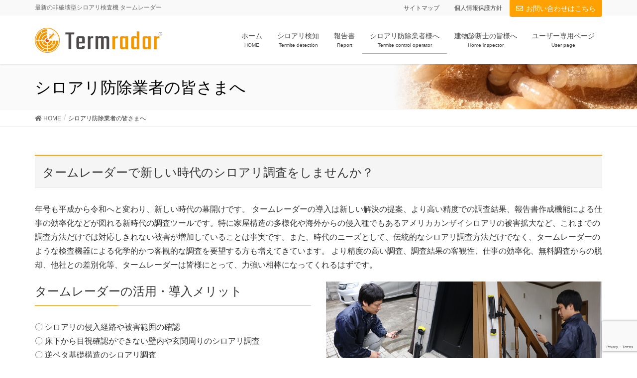

--- FILE ---
content_type: text/html; charset=UTF-8
request_url: https://www.termradar.com/operator/
body_size: 32387
content:
<!DOCTYPE html>
<html lang="ja">
<head>
<meta charset="utf-8">
<meta http-equiv="X-UA-Compatible" content="IE=edge">
<meta name="viewport" content="width=device-width, initial-scale=1">
	<!-- Global site tag (gtag.js) - Google Analytics -->
<script async src="https://www.googletagmanager.com/gtag/js?id=UA-1829252-5"></script>
<script>
  window.dataLayer = window.dataLayer || [];
  function gtag(){dataLayer.push(arguments);}
  gtag('js', new Date());
  gtag('config', 'UA-1829252-5');
</script>

<title>シロアリ防除業者の皆さまへ | タームレーダー</title>
<link rel='dns-prefetch' href='//www.google.com' />
<link rel='dns-prefetch' href='//s.w.org' />
<link rel="alternate" type="application/rss+xml" title="タームレーダー &raquo; フィード" href="https://www.termradar.com/feed/" />
<link rel="alternate" type="application/rss+xml" title="タームレーダー &raquo; コメントフィード" href="https://www.termradar.com/comments/feed/" />
<meta name="description" content="タームレーダーで新しい時代のシロアリ調査をしませんか？年号も平成から令和へと変わり、新しい時代の幕開けです。 タームレーダーの導入は新しい解決の提案、より高い精度での調査結果、報告書作成機能による仕事の効率化などが図れる新時代の調査ツールです。特に家屋構造の多様化や海外からの侵入種でもあるアメリカカンザイシロアリの被害拡大など、これまでの調査方法だけでは対応しきれない被害が増加していることは事実です。また、時代のニーズとして、伝統的なシロアリ調査方法だけで" />		<script type="text/javascript">
			window._wpemojiSettings = {"baseUrl":"https:\/\/s.w.org\/images\/core\/emoji\/12.0.0-1\/72x72\/","ext":".png","svgUrl":"https:\/\/s.w.org\/images\/core\/emoji\/12.0.0-1\/svg\/","svgExt":".svg","source":{"concatemoji":"https:\/\/www.termradar.com\/wp-includes\/js\/wp-emoji-release.min.js?ver=5.2.23"}};
			!function(e,a,t){var n,r,o,i=a.createElement("canvas"),p=i.getContext&&i.getContext("2d");function s(e,t){var a=String.fromCharCode;p.clearRect(0,0,i.width,i.height),p.fillText(a.apply(this,e),0,0);e=i.toDataURL();return p.clearRect(0,0,i.width,i.height),p.fillText(a.apply(this,t),0,0),e===i.toDataURL()}function c(e){var t=a.createElement("script");t.src=e,t.defer=t.type="text/javascript",a.getElementsByTagName("head")[0].appendChild(t)}for(o=Array("flag","emoji"),t.supports={everything:!0,everythingExceptFlag:!0},r=0;r<o.length;r++)t.supports[o[r]]=function(e){if(!p||!p.fillText)return!1;switch(p.textBaseline="top",p.font="600 32px Arial",e){case"flag":return s([55356,56826,55356,56819],[55356,56826,8203,55356,56819])?!1:!s([55356,57332,56128,56423,56128,56418,56128,56421,56128,56430,56128,56423,56128,56447],[55356,57332,8203,56128,56423,8203,56128,56418,8203,56128,56421,8203,56128,56430,8203,56128,56423,8203,56128,56447]);case"emoji":return!s([55357,56424,55356,57342,8205,55358,56605,8205,55357,56424,55356,57340],[55357,56424,55356,57342,8203,55358,56605,8203,55357,56424,55356,57340])}return!1}(o[r]),t.supports.everything=t.supports.everything&&t.supports[o[r]],"flag"!==o[r]&&(t.supports.everythingExceptFlag=t.supports.everythingExceptFlag&&t.supports[o[r]]);t.supports.everythingExceptFlag=t.supports.everythingExceptFlag&&!t.supports.flag,t.DOMReady=!1,t.readyCallback=function(){t.DOMReady=!0},t.supports.everything||(n=function(){t.readyCallback()},a.addEventListener?(a.addEventListener("DOMContentLoaded",n,!1),e.addEventListener("load",n,!1)):(e.attachEvent("onload",n),a.attachEvent("onreadystatechange",function(){"complete"===a.readyState&&t.readyCallback()})),(n=t.source||{}).concatemoji?c(n.concatemoji):n.wpemoji&&n.twemoji&&(c(n.twemoji),c(n.wpemoji)))}(window,document,window._wpemojiSettings);
		</script>
		<style type="text/css">
img.wp-smiley,
img.emoji {
	display: inline !important;
	border: none !important;
	box-shadow: none !important;
	height: 1em !important;
	width: 1em !important;
	margin: 0 .07em !important;
	vertical-align: -0.1em !important;
	background: none !important;
	padding: 0 !important;
}
</style>
	<link rel='stylesheet' id='font-awesome-css'  href='https://www.termradar.com/wp-content/themes/lightning-pro/inc/font-awesome/versions/5.6.0/css/all.min.css?ver=5.6' type='text/css' media='all' />
<link rel='stylesheet' id='wp-block-library-css'  href='https://www.termradar.com/wp-includes/css/dist/block-library/style.min.css?ver=5.2.23' type='text/css' media='all' />
<link rel='stylesheet' id='vk-blocks-build-css-css'  href='https://www.termradar.com/wp-content/plugins/vk-all-in-one-expansion-unit/plugins/vk-blocks/build/block-build.css?ver=0.6.0' type='text/css' media='all' />
<link rel='stylesheet' id='uagb-block-css-css'  href='https://www.termradar.com/wp-content/plugins/ultimate-addons-for-gutenberg/dist/blocks.style.build.css?ver=1.13.3' type='text/css' media='all' />
<link rel='stylesheet' id='contact-form-7-css'  href='https://www.termradar.com/wp-content/plugins/contact-form-7/includes/css/styles.css?ver=5.1.3' type='text/css' media='all' />
<link rel='stylesheet' id='vkExUnit_common_style-css'  href='https://www.termradar.com/wp-content/plugins/vk-all-in-one-expansion-unit/css/vkExUnit_style.css?ver=9.1.2' type='text/css' media='all' />
<link rel='stylesheet' id='lightning-common-style-css'  href='https://www.termradar.com/wp-content/themes/lightning-pro/assets/css/common.css?ver=1.3.5' type='text/css' media='all' />
<link rel='stylesheet' id='lightning-design-style-css'  href='https://www.termradar.com/wp-content/themes/lightning-pro/design-skin/origin/css/style.css?ver=1.3.5' type='text/css' media='all' />
<style id='lightning-design-style-inline-css' type='text/css'>
/* ltg theme common */.color_key_bg,.color_key_bg_hover:hover{background-color: #ffa100;}.color_key_txt,.color_key_txt_hover:hover{color: #ffa100;}.color_key_border,.color_key_border_hover:hover{border-color: #ffa100;}.color_key_dark_bg,.color_key_dark_bg_hover:hover{background-color: #ffa100;}.color_key_dark_txt,.color_key_dark_txt_hover:hover{color: #ffa100;}.color_key_dark_border,.color_key_dark_border_hover:hover{border-color: #ffa100;}
.bbp-submit-wrapper .button.submit,.woocommerce a.button.alt:hover,.woocommerce-product-search button:hover,.woocommerce button.button.alt { background-color:#ffa100 ; }.bbp-submit-wrapper .button.submit:hover,.woocommerce a.button.alt,.woocommerce-product-search button,.woocommerce button.button.alt:hover { background-color:#ffa100 ; }.woocommerce ul.product_list_widget li a:hover img { border-color:#ffa100; }.veu_color_txt_key { color:#ffa100 ; }.veu_color_bg_key { background-color:#ffa100 ; }.veu_color_border_key { border-color:#ffa100 ; }.btn-default { border-color:#ffa100;color:#ffa100;}.btn-default:focus,.btn-default:hover { border-color:#ffa100;background-color: #ffa100; }.btn-primary { background-color:#ffa100;border-color:#ffa100; }.btn-primary:focus,.btn-primary:hover { background-color:#ffa100;border-color:#ffa100; }
.tagcloud a:before { font-family: "Font Awesome 5 Free";content: "\f02b";font-weight: bold; }
a { color:#ffa100 ; }a:hover { color:#ffa100 ; }ul.gMenu a:hover { color:#ffa100; }.page-header { background-color:#ffa100; }h1.entry-title:first-letter,.single h1.entry-title:first-letter { color:#ffa100; }h2,.mainSection-title { border-top-color:#ffa100; }h3:after,.subSection-title:after { border-bottom-color:#ffa100; }.media .media-body .media-heading a:hover { color:#ffa100; }ul.page-numbers li span.page-numbers.current { background-color:#ffa100; }.pager li > a { border-color:#ffa100;color:#ffa100;}.pager li > a:hover { background-color:#ffa100;color:#fff;}footer { border-top-color:#ffa100; }dt { border-left-color:#ffa100; }@media (min-width: 768px){ ul.gMenu > li > a:hover:after, ul.gMenu > li.current-post-ancestor > a:after, ul.gMenu > li.current-menu-item > a:after, ul.gMenu > li.current-menu-parent > a:after, ul.gMenu > li.current-menu-ancestor > a:after, ul.gMenu > li.current_page_parent > a:after, ul.gMenu > li.current_page_ancestor > a:after { border-bottom-color: #ffa100 ; } ul.gMenu > li > a:hover .gMenu_description { color: #ffa100 ; }} /* @media (min-width: 768px) */
/* page header */.page-header{color:#000000;background: url(https://www.termradar.com/wp-content/uploads/2019/05/header-sample-biz.jpg) no-repeat 50% center;background-size: cover;}
</style>
<link rel='stylesheet' id='lightning-theme-style-css'  href='https://www.termradar.com/wp-content/themes/lightning-pro-child/style.css?ver=1.3.5' type='text/css' media='all' />
<script type='text/javascript' src='https://www.termradar.com/wp-includes/js/jquery/jquery.js?ver=1.12.4-wp'></script>
<script type='text/javascript' src='https://www.termradar.com/wp-includes/js/jquery/jquery-migrate.min.js?ver=1.4.1'></script>
<link rel='https://api.w.org/' href='https://www.termradar.com/wp-json/' />
<link rel="EditURI" type="application/rsd+xml" title="RSD" href="https://www.termradar.com/xmlrpc.php?rsd" />
<link rel="wlwmanifest" type="application/wlwmanifest+xml" href="https://www.termradar.com/wp-includes/wlwmanifest.xml" /> 
<meta name="generator" content="WordPress 5.2.23" />
<link rel="canonical" href="https://www.termradar.com/operator/" />
<link rel='shortlink' href='https://www.termradar.com/?p=23' />
<link rel="alternate" type="application/json+oembed" href="https://www.termradar.com/wp-json/oembed/1.0/embed?url=https%3A%2F%2Fwww.termradar.com%2Foperator%2F" />
<link rel="alternate" type="text/xml+oembed" href="https://www.termradar.com/wp-json/oembed/1.0/embed?url=https%3A%2F%2Fwww.termradar.com%2Foperator%2F&#038;format=xml" />
					<style type="text/css" media="all" id="uagb-style-frontend"></style>
							<style type="text/css" id="wp-custom-css">
			tr:first-child {
    background-color: #eee;
}		</style>
		<style type="text/css"></style>
</head>
<body class="page-template page-template-page-onecolumn page-template-page-onecolumn-php page page-id-23 post-name-operator post-type-page sidebar-fix fa_v5_css device-pc headfix header_height_changer">
<div class="vk-mobile-nav-menu-btn">MENU</div><div class="vk-mobile-nav"><nav class="global-nav"><ul id="menu-menu2" class="vk-menu-acc  menu"><li id="menu-item-32" class="menu-item menu-item-type-custom menu-item-object-custom menu-item-home menu-item-32"><a href="https://www.termradar.com/">ホーム</a></li>
<li id="menu-item-31" class="menu-item menu-item-type-post_type menu-item-object-page menu-item-31"><a href="https://www.termradar.com/detection/">シロアリ検知</a></li>
<li id="menu-item-30" class="menu-item menu-item-type-post_type menu-item-object-page menu-item-30"><a href="https://www.termradar.com/repoprt/">報告書</a></li>
<li id="menu-item-28" class="menu-item menu-item-type-post_type menu-item-object-page current-menu-item page_item page-item-23 current_page_item menu-item-28"><a href="https://www.termradar.com/operator/" aria-current="page">シロアリ防除業者様へ</a></li>
<li id="menu-item-29" class="menu-item menu-item-type-post_type menu-item-object-page menu-item-29"><a href="https://www.termradar.com/inspector/">建物診断士の皆様へ</a></li>
<li id="menu-item-27" class="menu-item menu-item-type-post_type menu-item-object-page menu-item-27"><a href="https://www.termradar.com/user/">ユーザー専用ページ</a></li>
</ul></nav></div><header class="navbar siteHeader">
	<div class="headerTop" id="headerTop"><div class="container"><p class="headerTop_description">最新の非破壊型シロアリ検査機 タームレーダー</p><nav class="menu-menu1-container"><ul id="menu-menu1" class="menu nav"><li id="menu-item-16" class="menu-item menu-item-type-post_type menu-item-object-page menu-item-16"><a href="https://www.termradar.com/%e3%82%b5%e3%82%a4%e3%83%88%e3%83%9e%e3%83%83%e3%83%97/">サイトマップ</a></li>
<li id="menu-item-15" class="menu-item menu-item-type-post_type menu-item-object-page menu-item-15"><a href="https://www.termradar.com/privacy/">個人情報保護方針</a></li>
</ul></nav><div class="headerTop_contactBtn"><a href="https://www.termradar.com/contact/" class="btn btn-primary"><i class="far fa-envelope"></i>お問い合わせはこちら</a></div></div><!-- [ / .container ] --></div><!-- [ / #headerTop  ] -->	<div class="container siteHeadContainer">
		<div class="navbar-header">
			<h1 class="navbar-brand siteHeader_logo">
			<a href="https://www.termradar.com/"><span>
			<img src="https://www.termradar.com/wp-content/uploads/2019/05/logo-2.png" alt="タームレーダー" />			</span></a>
			</h1>
								</div>

		<div id="gMenu_outer" class="gMenu_outer"><nav class="menu-menu2-container"><ul id="menu-menu2-1" class="menu nav gMenu"><li id="menu-item-32" class="menu-item menu-item-type-custom menu-item-object-custom menu-item-home"><a href="https://www.termradar.com/"><strong class="gMenu_name">ホーム</strong><span class="gMenu_description">HOME</span></a></li>
<li id="menu-item-31" class="menu-item menu-item-type-post_type menu-item-object-page"><a href="https://www.termradar.com/detection/"><strong class="gMenu_name">シロアリ検知</strong><span class="gMenu_description">Termite detection</span></a></li>
<li id="menu-item-30" class="menu-item menu-item-type-post_type menu-item-object-page"><a href="https://www.termradar.com/repoprt/"><strong class="gMenu_name">報告書</strong><span class="gMenu_description">Report</span></a></li>
<li id="menu-item-28" class="menu-item menu-item-type-post_type menu-item-object-page current-menu-item page_item page-item-23 current_page_item"><a href="https://www.termradar.com/operator/"><strong class="gMenu_name">シロアリ防除業者様へ</strong><span class="gMenu_description">Termite control operator</span></a></li>
<li id="menu-item-29" class="menu-item menu-item-type-post_type menu-item-object-page"><a href="https://www.termradar.com/inspector/"><strong class="gMenu_name">建物診断士の皆様へ</strong><span class="gMenu_description">Home inspector</span></a></li>
<li id="menu-item-27" class="menu-item menu-item-type-post_type menu-item-object-page"><a href="https://www.termradar.com/user/"><strong class="gMenu_name">ユーザー専用ページ</strong><span class="gMenu_description">User page</span></a></li>
</ul></nav></div>	</div>
	</header>

<div class="section page-header"><div class="container"><div class="row"><div class="col-md-12">
<h1 class="page-header_pageTitle">
シロアリ防除業者の皆さまへ</h1>
</div></div></div></div><!-- [ /.page-header ] -->
<!-- [ .breadSection ] -->
<div class="section breadSection">
<div class="container">
<div class="row">
<ol class="breadcrumb"><li id="panHome"><a href="https://www.termradar.com/"><span><i class="fa fa-home"></i> HOME</span></a></li><li><span>シロアリ防除業者の皆さまへ</span></li></ol>
</div>
</div>
</div>
<!-- [ /.breadSection ] -->
<div class="section siteContent">
<div class="container">
<div class="row">

<div class="col-md-12 mainSection" id="main" role="main">

	
			<div id="post-23" class="post-23 page type-page status-publish hentry">
		<div class="entry-body">
	
<h2>タームレーダーで新しい時代のシロアリ調査をしませんか？</h2>



<p>年号も平成から令和へと変わり、新しい時代の幕開けです。 タームレーダーの導入は新しい解決の提案、より高い精度での調査結果、報告書作成機能による仕事の効率化などが図れる新時代の調査ツールです。特に家屋構造の多様化や海外からの侵入種でもあるアメリカカンザイシロアリの被害拡大など、これまでの調査方法だけでは対応しきれない被害が増加していることは事実です。また、時代のニーズとして、伝統的なシロアリ調査方法だけでなく、タームレーダーのような検査機器による化学的かつ客観的な調査を要望する方も増えてきています。 より精度の高い調査、調査結果の客観性、仕事の効率化、無料調査からの脱却、他社との差別化等、タームレーダーは皆様にとって、力強い相棒になってくれるはずです。</p>



<div class="wp-block-columns has-2-columns">
<div class="wp-block-column">
<h3>タームレーダーの活用・導入メリット</h3>



<p>〇 シロアリの侵入経路や被害範囲の確認 <br />〇 床下から目視確認ができない壁内や玄関周りのシロアリ調査 <br />〇 逆ベタ基礎構造のシロアリ調査 <br />〇 リフォームによる二重壁のシロアリ生息調査 <br />〇 基礎断熱工法や被覆断熱配管のシロアリ生息調査 <br />〇 カンザイシロアリの生息調査 <br />〇 過去の蟻害と進行中の蟻害との見極め <br />〇 羽アリが出たものの、目立った蟻道や食害がない場合のシロアリ調査 <br />〇 投薬点の確認や薬剤処理後の効果判定での活用 <br />〇 再発などのクレーム処理時におけるシロアリ調査 <br />〇 駆除のため壁などを壊す前にシロアリの生息状況を確認できる <br />〇 無料調査から有料調査へ <br />〇 報告書作成時間の短縮、報告書の管理 <br />〇 他社との差別化</p>
</div>



<div class="wp-block-column">
<figure class="wp-block-image"><img class="wp-image-270" src="https://www.termradar.com/wp-content/uploads/2019/05/01-7.png" alt="" srcset="https://www.termradar.com/wp-content/uploads/2019/05/01-7.png 779w, https://www.termradar.com/wp-content/uploads/2019/05/01-7-300x213.png 300w, https://www.termradar.com/wp-content/uploads/2019/05/01-7-768x546.png 768w" sizes="(max-width: 779px) 100vw, 779px" /></figure>
</div>
</div>



<h2>目視調査ができない危険なシロアリ被害、タームレーダーが解決します！</h2>



<h3><span class="color" style="color: #ffa100;">その1</span> シロアリ防除業者を悩ませる断熱工法「基礎断熱工法」</h3>



<p>ここ数年、基礎断熱工法の広がりと比例するようにこの工法を取り入れた家屋におけるシロアリの被害をよく耳にします。実際、日本しろあり対策協会による防除業者様へのアンケートでも、全国的に高い割合で被害が報告されています。（シロアリの建物侵入箇所に関するアンケート調査結果『しろあり』NO.152,pp.1-9） 基礎断熱工法の中でも、特に基礎外側断熱工法ではかなり深刻な被害が発生しています。実際に基礎外側断熱工法におけるシロアリ駆除を実施されている防除業者様の話によると、多い地域では4割近くの家屋でシロアリ侵入の痕跡が見られるほどです。 最近でこそ、基礎断熱工法はシロアリの被害にあいやすいという情報が業界内で徐々に周知されてきていますが、防蟻断熱材の使用や基礎外側断熱工法から比較的被害にあいにくい基礎内側断熱工法への変更などが実施されています。しかし、ここに至るまでの数年間の間に建てられた基礎外側断熱工法の家屋は、シロアリに対する対策がとられていないままの状態です。つまり、シロアリの被害にいつあってもおかしくない、もしくは既にシロアリの侵入を許してしまっている可能性すらあります。</p>



<h3>なぜ、「基礎断熱工法」が危険なのか！？</h3>



<p>基礎外側断熱工法では、断熱材が基礎の外周に施されており、それが地面まで埋まっている構造です。これが、シロアリを招き入れる形になってしまっているのです。地中で活動していたシロアリが断熱材にぶつかると齧り始め、いとも簡単に断熱材内部へ侵入していきます。そのまま基礎外周に施された断熱材の内部を通りながら、時には壁の断熱材にも侵入して家屋中に活動範囲を広げていきます。つまり、断熱材がシロアリの侵入口となっているのです。</p>



<div class="wp-block-image">
<figure class="aligncenter"><img class="wp-image-276" src="https://www.termradar.com/wp-content/uploads/2019/05/02-4-1024x793.png" alt="" srcset="https://www.termradar.com/wp-content/uploads/2019/05/02-4-1024x793.png 1024w, https://www.termradar.com/wp-content/uploads/2019/05/02-4-300x232.png 300w, https://www.termradar.com/wp-content/uploads/2019/05/02-4-768x595.png 768w" sizes="(max-width: 1024px) 100vw, 1024px" /></figure>
</div>



<h3><span class="color" style="color: #ffa100;">その2</span> 知らないうちに家屋を蝕むアメリカからの侵入種「アメリカカンザイシロアリ」</h3>



<p>日本国内において、アメリカカンザイシロアリは1976年に東京都江戸川区で初確認された外来性のシロアリです。現在、東京・千葉・神奈川・富山・福井・大阪・兵庫・和歌山・広島・山口・愛媛・高知・宮崎・鹿児島・沖縄など約半数の都府県で生息が確認されており、年々生息域を拡大しています。本種は、ヤマトシロアリやイエシロアリとは大きく異なった生態をしており、羽アリの時期以外は一生を柱などの乾材中で生活します。また、コロニー規模は非常に小さく、被害レベルは軽微ではあるのですが、被害家屋内に複数のコロニーが散在していることが多いのが特徴です。そのため、生息箇所の特定が難しく、被害にも気づきにくいことから、気づいたころには家屋中に被害が拡大しているケースがよくあります。</p>



<ul class="wp-block-gallery columns-3 is-cropped">
<li class="blocks-gallery-item">
<figure><img class="wp-image-277" src="https://www.termradar.com/wp-content/uploads/2019/05/03-8.png" alt="" data-id="277" data-link="https://www.termradar.com/inspector/03-8/" srcset="https://www.termradar.com/wp-content/uploads/2019/05/03-8.png 432w, https://www.termradar.com/wp-content/uploads/2019/05/03-8-300x225.png 300w" sizes="(max-width: 432px) 100vw, 432px" /></figure>
</li>
<li class="blocks-gallery-item">
<figure><img class="wp-image-278" src="https://www.termradar.com/wp-content/uploads/2019/05/04-5.png" alt="" data-id="278" data-link="https://www.termradar.com/inspector/04-5/" srcset="https://www.termradar.com/wp-content/uploads/2019/05/04-5.png 433w, https://www.termradar.com/wp-content/uploads/2019/05/04-5-300x225.png 300w" sizes="(max-width: 433px) 100vw, 433px" /></figure>
</li>
<li class="blocks-gallery-item">
<figure><img class="wp-image-279" src="https://www.termradar.com/wp-content/uploads/2019/05/05-2.png" alt="" data-id="279" data-link="https://www.termradar.com/inspector/05-2/" srcset="https://www.termradar.com/wp-content/uploads/2019/05/05-2.png 433w, https://www.termradar.com/wp-content/uploads/2019/05/05-2-300x225.png 300w" sizes="(max-width: 433px) 100vw, 433px" /></figure>
</li>
</ul>



<h3>なぜ、「アメリカカンザイシロアリ」が危険なのか！？</h3>



<p>アメリカカンザイシロアリはまさに家屋のサイレントキラー、ゆっくり静かに家屋を加害していくため被害にあっていることになかなか気づくことができません。ヤマトシロアリやイエシロアリのように生息している証となる蟻道や蟻土を通常作らないため、生息箇所であっても、10年近く加害されない限り注意深く見てもほとんどわかりません。唯一、生息している証拠となるのが2㎜程度の虫孔とそこから排出される砂粒状の糞だけなのです。生息箇所の特定が難しいことに加え、彼らの繁殖様式も危険さを助長させています。1つのコロニーにおける個体数は数十頭~数百頭程度と小さいですが、その小さなコロニーが家屋中に点在していることがあるためです。シロアリは社会性昆虫のため、駆除するためにはコロニーとしての根絶が必要ですが、コロニーが複数ある状態、ましてや壁内の柱など見えない部位にも生息している場合は駆除ができす、またそこから広がってしまいます。</p>



<h3>「基礎断熱工法」「カンザイシロアリ」どちらも見えないから、発見できない・対策が難しい</h3>



<p>シロアリの侵入経路である蟻道がはっきり確認できる、生息範囲が周辺の加害状況からある程度想像がつく、このような状況なら最良の対策方法を練ることができ、駆除も確実に実施できます。しかし、「基礎断熱工法」も「カンザイシロアリ」も被害箇所、生息箇所がわからないため、それらを困難にしています。 しかし、タームレーダーは非破壊でシロアリの生息状況を確認できるツールです。つまり、これまで発見の難しかったシロアリの生息ポイントを特定することができるのです。タームレーダーにより生息調査を実施→生息ポイントを特定→薬剤処理による駆除→タームレーダーによる駆除効果判定→定期調査という理想的な流れが可能となります。 今後、どちらの問題も増加していく可能性が非常に高いと言われています。タームレーダーは、これからのシロアリ防除業には欠かすことのできないツールとして皆様のお役に立てる存在になると思っています。</p>



<ul class="wp-block-gallery columns-2 is-cropped">
<li class="blocks-gallery-item">
<figure><img class="wp-image-283" src="https://www.termradar.com/wp-content/uploads/2019/05/07-2.png" alt="" data-id="283" data-link="https://www.termradar.com/inspector/07-2-2/" srcset="https://www.termradar.com/wp-content/uploads/2019/05/07-2.png 414w, https://www.termradar.com/wp-content/uploads/2019/05/07-2-300x225.png 300w" sizes="(max-width: 414px) 100vw, 414px" /></figure>
</li>
<li class="blocks-gallery-item">
<figure><img class="wp-image-281" src="https://www.termradar.com/wp-content/uploads/2019/05/06-2.png" alt="" data-id="281" data-link="https://www.termradar.com/inspector/06-2-2/" srcset="https://www.termradar.com/wp-content/uploads/2019/05/06-2.png 435w, https://www.termradar.com/wp-content/uploads/2019/05/06-2-300x225.png 300w" sizes="(max-width: 435px) 100vw, 435px" /></figure>
</li>
</ul>



<h2>タームレーダーによるアメリカカンザイシロアリの検知</h2>


<!-- <figure class="wp-block-embed-youtube aligncenter wp-block-embed is-type-video is-provider-youtube wp-embed-aspect-16-9 wp-has-aspect-ratio"> --><!-- <div class="wp-block-embed__wrapper">https://www.youtube.com/watch?v=L24DQSI4J60&amp;feature=youtu.be</div>
</figure> -->
<p><iframe title="タームレーダー検知動画 カンザイ" width="750" height="422" src="https://www.youtube.com/embed/L24DQSI4J60?feature=oembed" frameborder="0" allow="accelerometer; autoplay; encrypted-media; gyroscope; picture-in-picture" allowfullscreen></iframe></p>	</div>
				</div><!-- [ /#post-23 ] -->

	
</div><!-- [ /.mainSection ] -->

</div><!-- [ /.row ] -->
</div><!-- [ /.container ] -->
</div><!-- [ /.siteContent ] -->


<footer class="section siteFooter">
    <div class="footerMenu">
       <div class="container">
                    </div>
    </div>
    <div class="container sectionBox">
        <div class="row ">
            <div class="col-md-4"><aside class="widget widget_media_image" id="media_image-2"><img width="300" height="59" src="https://www.termradar.com/wp-content/uploads/2019/05/logo-2-300x59.png" class="image wp-image-317  attachment-medium size-medium" alt="" style="max-width: 100%; height: auto;" srcset="https://www.termradar.com/wp-content/uploads/2019/05/logo-2-300x59.png 300w, https://www.termradar.com/wp-content/uploads/2019/05/logo-2-768x150.png 768w, https://www.termradar.com/wp-content/uploads/2019/05/logo-2-1024x200.png 1024w, https://www.termradar.com/wp-content/uploads/2019/05/logo-2.png 1533w" sizes="(max-width: 300px) 100vw, 300px" /></aside><aside class="widget_text widget widget_custom_html" id="custom_html-3"><div class="textwidget custom-html-widget"><div style="height:50px;">
	
</div></div></aside></div><div class="col-md-4"><aside class="widget widget_media_image" id="media_image-3"><img width="300" height="53" src="https://www.termradar.com/wp-content/uploads/2019/05/logo2-300x53.png" class="image wp-image-142  attachment-medium size-medium" alt="" style="max-width: 100%; height: auto;" srcset="https://www.termradar.com/wp-content/uploads/2019/05/logo2-300x53.png 300w, https://www.termradar.com/wp-content/uploads/2019/05/logo2.png 391w" sizes="(max-width: 300px) 100vw, 300px" /></aside></div><div class="col-md-4"><aside class="widget widget_text" id="text-2">			<div class="textwidget"><p>〒569-1133 大阪府高槻市川西町1丁目26-5<br />
電話：072-681-1175</p>
</div>
		</aside></div>        </div>
    </div>
    <div class="container sectionBox copySection text-center">
          <p>Copyright © Semco Inc.  All Rights Reserved.</p>    </div>
</footer>
<script type='text/javascript'>
/* <![CDATA[ */
var wpcf7 = {"apiSettings":{"root":"https:\/\/www.termradar.com\/wp-json\/contact-form-7\/v1","namespace":"contact-form-7\/v1"}};
/* ]]> */
</script>
<script type='text/javascript' src='https://www.termradar.com/wp-content/plugins/contact-form-7/includes/js/scripts.js?ver=5.1.3'></script>
<script type='text/javascript' src='https://www.google.com/recaptcha/api.js?render=6LfTitoiAAAAACiCr6GZk7GEPNZjZsHSa0nk8sYk&#038;ver=3.0'></script>
<script type='text/javascript' src='https://www.termradar.com/wp-content/themes/lightning-pro/library/bootstrap/js/bootstrap.min.js?ver=3.4.1'></script>
<script type='text/javascript' src='https://www.termradar.com/wp-content/themes/lightning-pro/assets/js/lightning.min.js?ver=1.3.5'></script>
<script type='text/javascript' src='https://www.termradar.com/wp-includes/js/wp-embed.min.js?ver=5.2.23'></script>
<script type='text/javascript' src='https://www.termradar.com/wp-content/plugins/vk-all-in-one-expansion-unit/plugins/smooth-scroll/js/smooth-scroll.min.js?ver=9.1.2'></script>
<script type='text/javascript'>
/* <![CDATA[ */
var vkExOpt = {"ajax_url":"https:\/\/www.termradar.com\/wp-admin\/admin-ajax.php"};
/* ]]> */
</script>
<script type='text/javascript' src='https://www.termradar.com/wp-content/plugins/vk-all-in-one-expansion-unit/js/all.min.js?ver=9.1.2'></script>
<script type="text/javascript">
( function( grecaptcha, sitekey, actions ) {

	var wpcf7recaptcha = {

		execute: function( action ) {
			grecaptcha.execute(
				sitekey,
				{ action: action }
			).then( function( token ) {
				var forms = document.getElementsByTagName( 'form' );

				for ( var i = 0; i < forms.length; i++ ) {
					var fields = forms[ i ].getElementsByTagName( 'input' );

					for ( var j = 0; j < fields.length; j++ ) {
						var field = fields[ j ];

						if ( 'g-recaptcha-response' === field.getAttribute( 'name' ) ) {
							field.setAttribute( 'value', token );
							break;
						}
					}
				}
			} );
		},

		executeOnHomepage: function() {
			wpcf7recaptcha.execute( actions[ 'homepage' ] );
		},

		executeOnContactform: function() {
			wpcf7recaptcha.execute( actions[ 'contactform' ] );
		},

	};

	grecaptcha.ready(
		wpcf7recaptcha.executeOnHomepage
	);

	document.addEventListener( 'change',
		wpcf7recaptcha.executeOnContactform, false
	);

	document.addEventListener( 'wpcf7submit',
		wpcf7recaptcha.executeOnHomepage, false
	);

} )(
	grecaptcha,
	'6LfTitoiAAAAACiCr6GZk7GEPNZjZsHSa0nk8sYk',
	{"homepage":"homepage","contactform":"contactform"}
);
</script>
			<script type="text/javascript" id="uagb-script-frontend">
				( function( $ ) {
									})(jQuery)
			</script>
			</body>
</html>


--- FILE ---
content_type: text/html; charset=utf-8
request_url: https://www.google.com/recaptcha/api2/anchor?ar=1&k=6LfTitoiAAAAACiCr6GZk7GEPNZjZsHSa0nk8sYk&co=aHR0cHM6Ly93d3cudGVybXJhZGFyLmNvbTo0NDM.&hl=en&v=PoyoqOPhxBO7pBk68S4YbpHZ&size=invisible&anchor-ms=20000&execute-ms=30000&cb=a1iuz26cswgm
body_size: 48653
content:
<!DOCTYPE HTML><html dir="ltr" lang="en"><head><meta http-equiv="Content-Type" content="text/html; charset=UTF-8">
<meta http-equiv="X-UA-Compatible" content="IE=edge">
<title>reCAPTCHA</title>
<style type="text/css">
/* cyrillic-ext */
@font-face {
  font-family: 'Roboto';
  font-style: normal;
  font-weight: 400;
  font-stretch: 100%;
  src: url(//fonts.gstatic.com/s/roboto/v48/KFO7CnqEu92Fr1ME7kSn66aGLdTylUAMa3GUBHMdazTgWw.woff2) format('woff2');
  unicode-range: U+0460-052F, U+1C80-1C8A, U+20B4, U+2DE0-2DFF, U+A640-A69F, U+FE2E-FE2F;
}
/* cyrillic */
@font-face {
  font-family: 'Roboto';
  font-style: normal;
  font-weight: 400;
  font-stretch: 100%;
  src: url(//fonts.gstatic.com/s/roboto/v48/KFO7CnqEu92Fr1ME7kSn66aGLdTylUAMa3iUBHMdazTgWw.woff2) format('woff2');
  unicode-range: U+0301, U+0400-045F, U+0490-0491, U+04B0-04B1, U+2116;
}
/* greek-ext */
@font-face {
  font-family: 'Roboto';
  font-style: normal;
  font-weight: 400;
  font-stretch: 100%;
  src: url(//fonts.gstatic.com/s/roboto/v48/KFO7CnqEu92Fr1ME7kSn66aGLdTylUAMa3CUBHMdazTgWw.woff2) format('woff2');
  unicode-range: U+1F00-1FFF;
}
/* greek */
@font-face {
  font-family: 'Roboto';
  font-style: normal;
  font-weight: 400;
  font-stretch: 100%;
  src: url(//fonts.gstatic.com/s/roboto/v48/KFO7CnqEu92Fr1ME7kSn66aGLdTylUAMa3-UBHMdazTgWw.woff2) format('woff2');
  unicode-range: U+0370-0377, U+037A-037F, U+0384-038A, U+038C, U+038E-03A1, U+03A3-03FF;
}
/* math */
@font-face {
  font-family: 'Roboto';
  font-style: normal;
  font-weight: 400;
  font-stretch: 100%;
  src: url(//fonts.gstatic.com/s/roboto/v48/KFO7CnqEu92Fr1ME7kSn66aGLdTylUAMawCUBHMdazTgWw.woff2) format('woff2');
  unicode-range: U+0302-0303, U+0305, U+0307-0308, U+0310, U+0312, U+0315, U+031A, U+0326-0327, U+032C, U+032F-0330, U+0332-0333, U+0338, U+033A, U+0346, U+034D, U+0391-03A1, U+03A3-03A9, U+03B1-03C9, U+03D1, U+03D5-03D6, U+03F0-03F1, U+03F4-03F5, U+2016-2017, U+2034-2038, U+203C, U+2040, U+2043, U+2047, U+2050, U+2057, U+205F, U+2070-2071, U+2074-208E, U+2090-209C, U+20D0-20DC, U+20E1, U+20E5-20EF, U+2100-2112, U+2114-2115, U+2117-2121, U+2123-214F, U+2190, U+2192, U+2194-21AE, U+21B0-21E5, U+21F1-21F2, U+21F4-2211, U+2213-2214, U+2216-22FF, U+2308-230B, U+2310, U+2319, U+231C-2321, U+2336-237A, U+237C, U+2395, U+239B-23B7, U+23D0, U+23DC-23E1, U+2474-2475, U+25AF, U+25B3, U+25B7, U+25BD, U+25C1, U+25CA, U+25CC, U+25FB, U+266D-266F, U+27C0-27FF, U+2900-2AFF, U+2B0E-2B11, U+2B30-2B4C, U+2BFE, U+3030, U+FF5B, U+FF5D, U+1D400-1D7FF, U+1EE00-1EEFF;
}
/* symbols */
@font-face {
  font-family: 'Roboto';
  font-style: normal;
  font-weight: 400;
  font-stretch: 100%;
  src: url(//fonts.gstatic.com/s/roboto/v48/KFO7CnqEu92Fr1ME7kSn66aGLdTylUAMaxKUBHMdazTgWw.woff2) format('woff2');
  unicode-range: U+0001-000C, U+000E-001F, U+007F-009F, U+20DD-20E0, U+20E2-20E4, U+2150-218F, U+2190, U+2192, U+2194-2199, U+21AF, U+21E6-21F0, U+21F3, U+2218-2219, U+2299, U+22C4-22C6, U+2300-243F, U+2440-244A, U+2460-24FF, U+25A0-27BF, U+2800-28FF, U+2921-2922, U+2981, U+29BF, U+29EB, U+2B00-2BFF, U+4DC0-4DFF, U+FFF9-FFFB, U+10140-1018E, U+10190-1019C, U+101A0, U+101D0-101FD, U+102E0-102FB, U+10E60-10E7E, U+1D2C0-1D2D3, U+1D2E0-1D37F, U+1F000-1F0FF, U+1F100-1F1AD, U+1F1E6-1F1FF, U+1F30D-1F30F, U+1F315, U+1F31C, U+1F31E, U+1F320-1F32C, U+1F336, U+1F378, U+1F37D, U+1F382, U+1F393-1F39F, U+1F3A7-1F3A8, U+1F3AC-1F3AF, U+1F3C2, U+1F3C4-1F3C6, U+1F3CA-1F3CE, U+1F3D4-1F3E0, U+1F3ED, U+1F3F1-1F3F3, U+1F3F5-1F3F7, U+1F408, U+1F415, U+1F41F, U+1F426, U+1F43F, U+1F441-1F442, U+1F444, U+1F446-1F449, U+1F44C-1F44E, U+1F453, U+1F46A, U+1F47D, U+1F4A3, U+1F4B0, U+1F4B3, U+1F4B9, U+1F4BB, U+1F4BF, U+1F4C8-1F4CB, U+1F4D6, U+1F4DA, U+1F4DF, U+1F4E3-1F4E6, U+1F4EA-1F4ED, U+1F4F7, U+1F4F9-1F4FB, U+1F4FD-1F4FE, U+1F503, U+1F507-1F50B, U+1F50D, U+1F512-1F513, U+1F53E-1F54A, U+1F54F-1F5FA, U+1F610, U+1F650-1F67F, U+1F687, U+1F68D, U+1F691, U+1F694, U+1F698, U+1F6AD, U+1F6B2, U+1F6B9-1F6BA, U+1F6BC, U+1F6C6-1F6CF, U+1F6D3-1F6D7, U+1F6E0-1F6EA, U+1F6F0-1F6F3, U+1F6F7-1F6FC, U+1F700-1F7FF, U+1F800-1F80B, U+1F810-1F847, U+1F850-1F859, U+1F860-1F887, U+1F890-1F8AD, U+1F8B0-1F8BB, U+1F8C0-1F8C1, U+1F900-1F90B, U+1F93B, U+1F946, U+1F984, U+1F996, U+1F9E9, U+1FA00-1FA6F, U+1FA70-1FA7C, U+1FA80-1FA89, U+1FA8F-1FAC6, U+1FACE-1FADC, U+1FADF-1FAE9, U+1FAF0-1FAF8, U+1FB00-1FBFF;
}
/* vietnamese */
@font-face {
  font-family: 'Roboto';
  font-style: normal;
  font-weight: 400;
  font-stretch: 100%;
  src: url(//fonts.gstatic.com/s/roboto/v48/KFO7CnqEu92Fr1ME7kSn66aGLdTylUAMa3OUBHMdazTgWw.woff2) format('woff2');
  unicode-range: U+0102-0103, U+0110-0111, U+0128-0129, U+0168-0169, U+01A0-01A1, U+01AF-01B0, U+0300-0301, U+0303-0304, U+0308-0309, U+0323, U+0329, U+1EA0-1EF9, U+20AB;
}
/* latin-ext */
@font-face {
  font-family: 'Roboto';
  font-style: normal;
  font-weight: 400;
  font-stretch: 100%;
  src: url(//fonts.gstatic.com/s/roboto/v48/KFO7CnqEu92Fr1ME7kSn66aGLdTylUAMa3KUBHMdazTgWw.woff2) format('woff2');
  unicode-range: U+0100-02BA, U+02BD-02C5, U+02C7-02CC, U+02CE-02D7, U+02DD-02FF, U+0304, U+0308, U+0329, U+1D00-1DBF, U+1E00-1E9F, U+1EF2-1EFF, U+2020, U+20A0-20AB, U+20AD-20C0, U+2113, U+2C60-2C7F, U+A720-A7FF;
}
/* latin */
@font-face {
  font-family: 'Roboto';
  font-style: normal;
  font-weight: 400;
  font-stretch: 100%;
  src: url(//fonts.gstatic.com/s/roboto/v48/KFO7CnqEu92Fr1ME7kSn66aGLdTylUAMa3yUBHMdazQ.woff2) format('woff2');
  unicode-range: U+0000-00FF, U+0131, U+0152-0153, U+02BB-02BC, U+02C6, U+02DA, U+02DC, U+0304, U+0308, U+0329, U+2000-206F, U+20AC, U+2122, U+2191, U+2193, U+2212, U+2215, U+FEFF, U+FFFD;
}
/* cyrillic-ext */
@font-face {
  font-family: 'Roboto';
  font-style: normal;
  font-weight: 500;
  font-stretch: 100%;
  src: url(//fonts.gstatic.com/s/roboto/v48/KFO7CnqEu92Fr1ME7kSn66aGLdTylUAMa3GUBHMdazTgWw.woff2) format('woff2');
  unicode-range: U+0460-052F, U+1C80-1C8A, U+20B4, U+2DE0-2DFF, U+A640-A69F, U+FE2E-FE2F;
}
/* cyrillic */
@font-face {
  font-family: 'Roboto';
  font-style: normal;
  font-weight: 500;
  font-stretch: 100%;
  src: url(//fonts.gstatic.com/s/roboto/v48/KFO7CnqEu92Fr1ME7kSn66aGLdTylUAMa3iUBHMdazTgWw.woff2) format('woff2');
  unicode-range: U+0301, U+0400-045F, U+0490-0491, U+04B0-04B1, U+2116;
}
/* greek-ext */
@font-face {
  font-family: 'Roboto';
  font-style: normal;
  font-weight: 500;
  font-stretch: 100%;
  src: url(//fonts.gstatic.com/s/roboto/v48/KFO7CnqEu92Fr1ME7kSn66aGLdTylUAMa3CUBHMdazTgWw.woff2) format('woff2');
  unicode-range: U+1F00-1FFF;
}
/* greek */
@font-face {
  font-family: 'Roboto';
  font-style: normal;
  font-weight: 500;
  font-stretch: 100%;
  src: url(//fonts.gstatic.com/s/roboto/v48/KFO7CnqEu92Fr1ME7kSn66aGLdTylUAMa3-UBHMdazTgWw.woff2) format('woff2');
  unicode-range: U+0370-0377, U+037A-037F, U+0384-038A, U+038C, U+038E-03A1, U+03A3-03FF;
}
/* math */
@font-face {
  font-family: 'Roboto';
  font-style: normal;
  font-weight: 500;
  font-stretch: 100%;
  src: url(//fonts.gstatic.com/s/roboto/v48/KFO7CnqEu92Fr1ME7kSn66aGLdTylUAMawCUBHMdazTgWw.woff2) format('woff2');
  unicode-range: U+0302-0303, U+0305, U+0307-0308, U+0310, U+0312, U+0315, U+031A, U+0326-0327, U+032C, U+032F-0330, U+0332-0333, U+0338, U+033A, U+0346, U+034D, U+0391-03A1, U+03A3-03A9, U+03B1-03C9, U+03D1, U+03D5-03D6, U+03F0-03F1, U+03F4-03F5, U+2016-2017, U+2034-2038, U+203C, U+2040, U+2043, U+2047, U+2050, U+2057, U+205F, U+2070-2071, U+2074-208E, U+2090-209C, U+20D0-20DC, U+20E1, U+20E5-20EF, U+2100-2112, U+2114-2115, U+2117-2121, U+2123-214F, U+2190, U+2192, U+2194-21AE, U+21B0-21E5, U+21F1-21F2, U+21F4-2211, U+2213-2214, U+2216-22FF, U+2308-230B, U+2310, U+2319, U+231C-2321, U+2336-237A, U+237C, U+2395, U+239B-23B7, U+23D0, U+23DC-23E1, U+2474-2475, U+25AF, U+25B3, U+25B7, U+25BD, U+25C1, U+25CA, U+25CC, U+25FB, U+266D-266F, U+27C0-27FF, U+2900-2AFF, U+2B0E-2B11, U+2B30-2B4C, U+2BFE, U+3030, U+FF5B, U+FF5D, U+1D400-1D7FF, U+1EE00-1EEFF;
}
/* symbols */
@font-face {
  font-family: 'Roboto';
  font-style: normal;
  font-weight: 500;
  font-stretch: 100%;
  src: url(//fonts.gstatic.com/s/roboto/v48/KFO7CnqEu92Fr1ME7kSn66aGLdTylUAMaxKUBHMdazTgWw.woff2) format('woff2');
  unicode-range: U+0001-000C, U+000E-001F, U+007F-009F, U+20DD-20E0, U+20E2-20E4, U+2150-218F, U+2190, U+2192, U+2194-2199, U+21AF, U+21E6-21F0, U+21F3, U+2218-2219, U+2299, U+22C4-22C6, U+2300-243F, U+2440-244A, U+2460-24FF, U+25A0-27BF, U+2800-28FF, U+2921-2922, U+2981, U+29BF, U+29EB, U+2B00-2BFF, U+4DC0-4DFF, U+FFF9-FFFB, U+10140-1018E, U+10190-1019C, U+101A0, U+101D0-101FD, U+102E0-102FB, U+10E60-10E7E, U+1D2C0-1D2D3, U+1D2E0-1D37F, U+1F000-1F0FF, U+1F100-1F1AD, U+1F1E6-1F1FF, U+1F30D-1F30F, U+1F315, U+1F31C, U+1F31E, U+1F320-1F32C, U+1F336, U+1F378, U+1F37D, U+1F382, U+1F393-1F39F, U+1F3A7-1F3A8, U+1F3AC-1F3AF, U+1F3C2, U+1F3C4-1F3C6, U+1F3CA-1F3CE, U+1F3D4-1F3E0, U+1F3ED, U+1F3F1-1F3F3, U+1F3F5-1F3F7, U+1F408, U+1F415, U+1F41F, U+1F426, U+1F43F, U+1F441-1F442, U+1F444, U+1F446-1F449, U+1F44C-1F44E, U+1F453, U+1F46A, U+1F47D, U+1F4A3, U+1F4B0, U+1F4B3, U+1F4B9, U+1F4BB, U+1F4BF, U+1F4C8-1F4CB, U+1F4D6, U+1F4DA, U+1F4DF, U+1F4E3-1F4E6, U+1F4EA-1F4ED, U+1F4F7, U+1F4F9-1F4FB, U+1F4FD-1F4FE, U+1F503, U+1F507-1F50B, U+1F50D, U+1F512-1F513, U+1F53E-1F54A, U+1F54F-1F5FA, U+1F610, U+1F650-1F67F, U+1F687, U+1F68D, U+1F691, U+1F694, U+1F698, U+1F6AD, U+1F6B2, U+1F6B9-1F6BA, U+1F6BC, U+1F6C6-1F6CF, U+1F6D3-1F6D7, U+1F6E0-1F6EA, U+1F6F0-1F6F3, U+1F6F7-1F6FC, U+1F700-1F7FF, U+1F800-1F80B, U+1F810-1F847, U+1F850-1F859, U+1F860-1F887, U+1F890-1F8AD, U+1F8B0-1F8BB, U+1F8C0-1F8C1, U+1F900-1F90B, U+1F93B, U+1F946, U+1F984, U+1F996, U+1F9E9, U+1FA00-1FA6F, U+1FA70-1FA7C, U+1FA80-1FA89, U+1FA8F-1FAC6, U+1FACE-1FADC, U+1FADF-1FAE9, U+1FAF0-1FAF8, U+1FB00-1FBFF;
}
/* vietnamese */
@font-face {
  font-family: 'Roboto';
  font-style: normal;
  font-weight: 500;
  font-stretch: 100%;
  src: url(//fonts.gstatic.com/s/roboto/v48/KFO7CnqEu92Fr1ME7kSn66aGLdTylUAMa3OUBHMdazTgWw.woff2) format('woff2');
  unicode-range: U+0102-0103, U+0110-0111, U+0128-0129, U+0168-0169, U+01A0-01A1, U+01AF-01B0, U+0300-0301, U+0303-0304, U+0308-0309, U+0323, U+0329, U+1EA0-1EF9, U+20AB;
}
/* latin-ext */
@font-face {
  font-family: 'Roboto';
  font-style: normal;
  font-weight: 500;
  font-stretch: 100%;
  src: url(//fonts.gstatic.com/s/roboto/v48/KFO7CnqEu92Fr1ME7kSn66aGLdTylUAMa3KUBHMdazTgWw.woff2) format('woff2');
  unicode-range: U+0100-02BA, U+02BD-02C5, U+02C7-02CC, U+02CE-02D7, U+02DD-02FF, U+0304, U+0308, U+0329, U+1D00-1DBF, U+1E00-1E9F, U+1EF2-1EFF, U+2020, U+20A0-20AB, U+20AD-20C0, U+2113, U+2C60-2C7F, U+A720-A7FF;
}
/* latin */
@font-face {
  font-family: 'Roboto';
  font-style: normal;
  font-weight: 500;
  font-stretch: 100%;
  src: url(//fonts.gstatic.com/s/roboto/v48/KFO7CnqEu92Fr1ME7kSn66aGLdTylUAMa3yUBHMdazQ.woff2) format('woff2');
  unicode-range: U+0000-00FF, U+0131, U+0152-0153, U+02BB-02BC, U+02C6, U+02DA, U+02DC, U+0304, U+0308, U+0329, U+2000-206F, U+20AC, U+2122, U+2191, U+2193, U+2212, U+2215, U+FEFF, U+FFFD;
}
/* cyrillic-ext */
@font-face {
  font-family: 'Roboto';
  font-style: normal;
  font-weight: 900;
  font-stretch: 100%;
  src: url(//fonts.gstatic.com/s/roboto/v48/KFO7CnqEu92Fr1ME7kSn66aGLdTylUAMa3GUBHMdazTgWw.woff2) format('woff2');
  unicode-range: U+0460-052F, U+1C80-1C8A, U+20B4, U+2DE0-2DFF, U+A640-A69F, U+FE2E-FE2F;
}
/* cyrillic */
@font-face {
  font-family: 'Roboto';
  font-style: normal;
  font-weight: 900;
  font-stretch: 100%;
  src: url(//fonts.gstatic.com/s/roboto/v48/KFO7CnqEu92Fr1ME7kSn66aGLdTylUAMa3iUBHMdazTgWw.woff2) format('woff2');
  unicode-range: U+0301, U+0400-045F, U+0490-0491, U+04B0-04B1, U+2116;
}
/* greek-ext */
@font-face {
  font-family: 'Roboto';
  font-style: normal;
  font-weight: 900;
  font-stretch: 100%;
  src: url(//fonts.gstatic.com/s/roboto/v48/KFO7CnqEu92Fr1ME7kSn66aGLdTylUAMa3CUBHMdazTgWw.woff2) format('woff2');
  unicode-range: U+1F00-1FFF;
}
/* greek */
@font-face {
  font-family: 'Roboto';
  font-style: normal;
  font-weight: 900;
  font-stretch: 100%;
  src: url(//fonts.gstatic.com/s/roboto/v48/KFO7CnqEu92Fr1ME7kSn66aGLdTylUAMa3-UBHMdazTgWw.woff2) format('woff2');
  unicode-range: U+0370-0377, U+037A-037F, U+0384-038A, U+038C, U+038E-03A1, U+03A3-03FF;
}
/* math */
@font-face {
  font-family: 'Roboto';
  font-style: normal;
  font-weight: 900;
  font-stretch: 100%;
  src: url(//fonts.gstatic.com/s/roboto/v48/KFO7CnqEu92Fr1ME7kSn66aGLdTylUAMawCUBHMdazTgWw.woff2) format('woff2');
  unicode-range: U+0302-0303, U+0305, U+0307-0308, U+0310, U+0312, U+0315, U+031A, U+0326-0327, U+032C, U+032F-0330, U+0332-0333, U+0338, U+033A, U+0346, U+034D, U+0391-03A1, U+03A3-03A9, U+03B1-03C9, U+03D1, U+03D5-03D6, U+03F0-03F1, U+03F4-03F5, U+2016-2017, U+2034-2038, U+203C, U+2040, U+2043, U+2047, U+2050, U+2057, U+205F, U+2070-2071, U+2074-208E, U+2090-209C, U+20D0-20DC, U+20E1, U+20E5-20EF, U+2100-2112, U+2114-2115, U+2117-2121, U+2123-214F, U+2190, U+2192, U+2194-21AE, U+21B0-21E5, U+21F1-21F2, U+21F4-2211, U+2213-2214, U+2216-22FF, U+2308-230B, U+2310, U+2319, U+231C-2321, U+2336-237A, U+237C, U+2395, U+239B-23B7, U+23D0, U+23DC-23E1, U+2474-2475, U+25AF, U+25B3, U+25B7, U+25BD, U+25C1, U+25CA, U+25CC, U+25FB, U+266D-266F, U+27C0-27FF, U+2900-2AFF, U+2B0E-2B11, U+2B30-2B4C, U+2BFE, U+3030, U+FF5B, U+FF5D, U+1D400-1D7FF, U+1EE00-1EEFF;
}
/* symbols */
@font-face {
  font-family: 'Roboto';
  font-style: normal;
  font-weight: 900;
  font-stretch: 100%;
  src: url(//fonts.gstatic.com/s/roboto/v48/KFO7CnqEu92Fr1ME7kSn66aGLdTylUAMaxKUBHMdazTgWw.woff2) format('woff2');
  unicode-range: U+0001-000C, U+000E-001F, U+007F-009F, U+20DD-20E0, U+20E2-20E4, U+2150-218F, U+2190, U+2192, U+2194-2199, U+21AF, U+21E6-21F0, U+21F3, U+2218-2219, U+2299, U+22C4-22C6, U+2300-243F, U+2440-244A, U+2460-24FF, U+25A0-27BF, U+2800-28FF, U+2921-2922, U+2981, U+29BF, U+29EB, U+2B00-2BFF, U+4DC0-4DFF, U+FFF9-FFFB, U+10140-1018E, U+10190-1019C, U+101A0, U+101D0-101FD, U+102E0-102FB, U+10E60-10E7E, U+1D2C0-1D2D3, U+1D2E0-1D37F, U+1F000-1F0FF, U+1F100-1F1AD, U+1F1E6-1F1FF, U+1F30D-1F30F, U+1F315, U+1F31C, U+1F31E, U+1F320-1F32C, U+1F336, U+1F378, U+1F37D, U+1F382, U+1F393-1F39F, U+1F3A7-1F3A8, U+1F3AC-1F3AF, U+1F3C2, U+1F3C4-1F3C6, U+1F3CA-1F3CE, U+1F3D4-1F3E0, U+1F3ED, U+1F3F1-1F3F3, U+1F3F5-1F3F7, U+1F408, U+1F415, U+1F41F, U+1F426, U+1F43F, U+1F441-1F442, U+1F444, U+1F446-1F449, U+1F44C-1F44E, U+1F453, U+1F46A, U+1F47D, U+1F4A3, U+1F4B0, U+1F4B3, U+1F4B9, U+1F4BB, U+1F4BF, U+1F4C8-1F4CB, U+1F4D6, U+1F4DA, U+1F4DF, U+1F4E3-1F4E6, U+1F4EA-1F4ED, U+1F4F7, U+1F4F9-1F4FB, U+1F4FD-1F4FE, U+1F503, U+1F507-1F50B, U+1F50D, U+1F512-1F513, U+1F53E-1F54A, U+1F54F-1F5FA, U+1F610, U+1F650-1F67F, U+1F687, U+1F68D, U+1F691, U+1F694, U+1F698, U+1F6AD, U+1F6B2, U+1F6B9-1F6BA, U+1F6BC, U+1F6C6-1F6CF, U+1F6D3-1F6D7, U+1F6E0-1F6EA, U+1F6F0-1F6F3, U+1F6F7-1F6FC, U+1F700-1F7FF, U+1F800-1F80B, U+1F810-1F847, U+1F850-1F859, U+1F860-1F887, U+1F890-1F8AD, U+1F8B0-1F8BB, U+1F8C0-1F8C1, U+1F900-1F90B, U+1F93B, U+1F946, U+1F984, U+1F996, U+1F9E9, U+1FA00-1FA6F, U+1FA70-1FA7C, U+1FA80-1FA89, U+1FA8F-1FAC6, U+1FACE-1FADC, U+1FADF-1FAE9, U+1FAF0-1FAF8, U+1FB00-1FBFF;
}
/* vietnamese */
@font-face {
  font-family: 'Roboto';
  font-style: normal;
  font-weight: 900;
  font-stretch: 100%;
  src: url(//fonts.gstatic.com/s/roboto/v48/KFO7CnqEu92Fr1ME7kSn66aGLdTylUAMa3OUBHMdazTgWw.woff2) format('woff2');
  unicode-range: U+0102-0103, U+0110-0111, U+0128-0129, U+0168-0169, U+01A0-01A1, U+01AF-01B0, U+0300-0301, U+0303-0304, U+0308-0309, U+0323, U+0329, U+1EA0-1EF9, U+20AB;
}
/* latin-ext */
@font-face {
  font-family: 'Roboto';
  font-style: normal;
  font-weight: 900;
  font-stretch: 100%;
  src: url(//fonts.gstatic.com/s/roboto/v48/KFO7CnqEu92Fr1ME7kSn66aGLdTylUAMa3KUBHMdazTgWw.woff2) format('woff2');
  unicode-range: U+0100-02BA, U+02BD-02C5, U+02C7-02CC, U+02CE-02D7, U+02DD-02FF, U+0304, U+0308, U+0329, U+1D00-1DBF, U+1E00-1E9F, U+1EF2-1EFF, U+2020, U+20A0-20AB, U+20AD-20C0, U+2113, U+2C60-2C7F, U+A720-A7FF;
}
/* latin */
@font-face {
  font-family: 'Roboto';
  font-style: normal;
  font-weight: 900;
  font-stretch: 100%;
  src: url(//fonts.gstatic.com/s/roboto/v48/KFO7CnqEu92Fr1ME7kSn66aGLdTylUAMa3yUBHMdazQ.woff2) format('woff2');
  unicode-range: U+0000-00FF, U+0131, U+0152-0153, U+02BB-02BC, U+02C6, U+02DA, U+02DC, U+0304, U+0308, U+0329, U+2000-206F, U+20AC, U+2122, U+2191, U+2193, U+2212, U+2215, U+FEFF, U+FFFD;
}

</style>
<link rel="stylesheet" type="text/css" href="https://www.gstatic.com/recaptcha/releases/PoyoqOPhxBO7pBk68S4YbpHZ/styles__ltr.css">
<script nonce="d-OpWDtWkDDHS1BhpEQAEw" type="text/javascript">window['__recaptcha_api'] = 'https://www.google.com/recaptcha/api2/';</script>
<script type="text/javascript" src="https://www.gstatic.com/recaptcha/releases/PoyoqOPhxBO7pBk68S4YbpHZ/recaptcha__en.js" nonce="d-OpWDtWkDDHS1BhpEQAEw">
      
    </script></head>
<body><div id="rc-anchor-alert" class="rc-anchor-alert"></div>
<input type="hidden" id="recaptcha-token" value="[base64]">
<script type="text/javascript" nonce="d-OpWDtWkDDHS1BhpEQAEw">
      recaptcha.anchor.Main.init("[\x22ainput\x22,[\x22bgdata\x22,\x22\x22,\[base64]/[base64]/[base64]/[base64]/[base64]/UltsKytdPUU6KEU8MjA0OD9SW2wrK109RT4+NnwxOTI6KChFJjY0NTEyKT09NTUyOTYmJk0rMTxjLmxlbmd0aCYmKGMuY2hhckNvZGVBdChNKzEpJjY0NTEyKT09NTYzMjA/[base64]/[base64]/[base64]/[base64]/[base64]/[base64]/[base64]\x22,\[base64]\\u003d\\u003d\x22,\x22fl5tEwxoGUczw5PChy8Hw7LDj2/DlsO8wp8Sw6XCn24fHxfDuE8BLVPDiBc1w4oPDTPCpcOdwonCpSxYw5llw6DDl8KlwoPCt3HCiMOYwroPwprCj8O9aMKlAA0Aw4wLBcKzX8KvXi55YMKkwp/Cli3Dmlpew4pRI8K2w5fDn8OSw4FDWMOnw6zCk0LCnn8uQ2Qqw4tnAmjCvsK9w7FwIihIdGEdwptxw7YAAcKSHC9VwocCw7tiazrDvMOxwqBFw4TDjn5eXsOrWld/SsOAw6/[base64]/ChCEvNMO+McOewoLCjlYmwrnDl03DlFzCuW3DiH7CoTjDucK5wokFfMK/[base64]/DrkE2dcOHK8KtwoFPIcO0wrnCsAchLUkbw5gmwr3DjcOZwrfCvcKmRT1IUsKAw7UPwp/ChlJfYsKNwqXCtcOjET1wCMOsw6Biwp3CnsK1L17Cu2LCkMKgw6FPw6LDn8KJecKHIQ/DisO8DEPCpMObwq/[base64]/[base64]/DuADChjlBIRTCq8K9BMKdw43DoUXDs3xQw5oDwoHClzbDtiPChsOZFcOdw44yIxvDjcOtEcK0a8KGR8O5XcO0FMOhw5LCq0Ntw5JdZk02wo5LwocDNUI9G8KGNsOPw6zDtcOvJFTCsWtSbgHDlg/DrlfCocKcOMKqV2HDvy9Nc8K5wqnDgMKTw547UVZ/[base64]/[base64]/w67CsCxoZMK9w4/CnUXCvk1+w5kaw7DCgVfCm0HDg0TDlcOIKMOpw6RnS8OUBXzDkcOaw7zDknhSPMOLwqHDmHzCjS4aCMKFZlLDkMOKeUTCnhrDvsKSKcOhwoJhFwXCjxrDvmlOw7DDjgbDnsOCwoBTMyhqGRteE10VPsOYwogUZ2XCkMOQwovDiMOQw7fDoGTDuMKHw7zDnMOdw5UmeG/Dn0cMw4rDt8O4N8Okw5zDjgfChSM5w6ALwoRISMO8w43Cs8KlSjlBPjzDnxxMwrPDosKKw5NWQknDgG4Iw7x/GMOqwoLCsDI7w71dBsKRwpI4w4cZcSUSwq0TI0QHHR/Dl8Otw7A9wojCiWR6W8KiY8OCw6QWACPCqwAuw4IKMMOvwoh3FB/DicOFw4IvTXcswoTCpVQ7J3YGwphOQMKmfcO+H1B4H8OMCSHDsnPChh8IQhdXd8Kdw77Dr2tpw78AKhc2woRDThzCqU/[base64]/DpWopOsKnfcKzYMOuw4EnBjnCm2piHnlxwo3Cp8KTwqNHYMKSfS1/[base64]/DtRjDuQLDrz/Cs8OUwo/[base64]/CkQ/DqjJGwpgrwo7CpsOgwrfDhVAmMcO3T8OLbCNAAR7DgBTCusKqwpvDogNWw5LDi8KBDMKBMsOTXMKzwqrCjULDtMOdwoVBw6dzw5PCkgvCvCEYPcO1w5/CncK7wo4JTsOpwqbCkcOIGRDDoz3DlD3Cm3MDc0XDo8Ouwo8RDFHDh1lXC0QCwqNzw7bCtzpeQcOBwrtWVMKyOzgAw5sAYsKVw68uwpRTIk5fTcOuwpd5YU7DmMKXJsKxw4sHK8Otw5gOXUzDr23CkT/DmlfDn09uwrctTcO5wpQ6w7oHQGnCvMOxAcKyw7PDsVjCjw18w4zDu0zDn1DCvsOzw6PCrjBNQHPDsMKRwq5/[base64]/CgCdHwqjDiDfCjw/DmMK0bMKqYVHCsMKQw4nDhEzCqD8hwpEawprCssKLVcKYZsOxL8Kcwrlew7dywr45wqwTw6bDuH3DrMKPwpzDhsKjw6LDn8OQw49ifTHDqldVw75EGcOIwrJ/dcOwbDF4wpQPwpBawobDhWbChjPCngDDsWoDeA9yMMKtUBHCmMOGwqd8LcOlAMOnw7LCqUnCscOzfMO3w7szwpYvHAcGw5xIwqs4GsO3fcOwYEp/wobCocO9wqbCr8OkLsOdw5DDlsOBZsK5BUzDpBrDsxfCoXPDgcOiwr/DuMO5w6LCuxlrHgArWsK8w4zCpilxwpRoT1DDvybCvcOdw7DClVjCkQLDqsKDw7/DhMKHw57DiiM8D8OmTMK9ODfDjQPCuFzDlMKCaGTCt0VjwrhRw4DCjsKaJn9YwqwRw4HCuFrCmU3DpgDCu8OtBhnDsEoSHRgww5A9woHCsMOpVk1ewoQCQW4IXEApATPDisKkwpHDlw3DmU98bgh5wonCtGPDqynCqsKCLH/[base64]/Dg3nCpcKxwrV2wpvDrTZiwr9NBEzCoMKAwrvCl3AwWcO8HcKZNDInEl7DnsOGw7rCq8Osw69Two/Ci8OEbmI2wqLClzrCg8KFwpEQH8K7wpHDo8KEKFrDosK/TlTCox49wqvDiCQBw51swoo0w54Iw5TDnMOXN8Kyw68WRAE8ecOow4FdwpRMYWZLMA/CkUrCpEspw4XDoxozE24bw41dw7zCo8OlJ8K+w53CtcK5K8OLOcKgwr8uw7DDhmdEwph5wpYyCMOHw6TCnsO6f33Cg8ORw5d9IsKkwqHCiMKcU8OFwrVma2/Dlkc7w7XCjDrDlMOlM8OENwVmw6DChTsLwpRnRMKAYEjDpcKFwqMlwqvCg8OGTMOxw58hK8KTBcOtw6NVw6oDw7/Dq8OLwqk6w7bCi8KnwqzDn8KuHMOvw40nFgxKdsKCYEHCjFrChRnDj8KnW1AgwqthwqgWw7PCkiJKw4rCusO3w60iRcOlw67Dq0UgwoYoFR7CtG5cw7liSkBNHQPCvDp/[base64]/CkkXDvDk3w51eFTxKRmdbw4BRcRRbw6DDmRZzP8OCWsKmMgYVHDbDssOwwoRywp/Do0pFwrjDrApsEcKJYsKIc0zCnGvDscOzPcKOwrDDr8O+K8K+QMO1OicEw4N6wqTChQ5fd8OYwoAawoTCkcK8MjHCi8OkwpB8DVTCpDtbwobDvlXDjMOUIMOgM8OjXMOHDjvDkBw4D8KPN8Omw7DDghFxD8OCwrxzOA/DosO5w5fDo8OjM2JuworComjDuAUmw5srw5Bew6vCpE5pw6IZw7dLw5/[base64]/wqtSw6Iww6zDpcOvwoULGR9EwolcE8OPwrnCukBuEDR3w7U9JV/CmsK6wqVMwo0rwq/DrcOtw6EPw4kewoLDhsKxwqLCllvDmMO4RnB4XW5nwrBOwqFVXMOSw6/CklUZZivDp8KFw7xpw6wyYMKcw41tcV7DmR9bwqEBwonDjSvDtXgxw5/DlyrCvxXCh8ONwrYBNx8JwqJIH8KbUsKFw4fCoUbCszfCkm/DkMO3wovDpsKafsKwGMO/[base64]/w6TDszXDtVbCk8KBw5c0wr3DvA3DkmxQQcOqw7F0wrPCn8K6w4fCsD3DjcKQwr8lRxnChsOmw4PCm13Du8ORwoHDqx3ChsKdesOcWTE9Rl3CjAPDrsKfZsOfGsK1SHRGVg1Jw4IAw5vCq8OUMMOrFMKLw5ZxUwBYwpJ6DTXDklN3a0bCtBnDkcK4w5/[base64]/wpBhwpQNYSrDjMOuVyIIIcK2wqTClANvw6tIJ0Q8WmjCmGHChMKDw5LCtMOsHgPCkcKswpfDhcOpbykdPBvCvsOLdF/[base64]/CvAbDvcOgBcOFwojDrMOXEgtcFhnCgRUTVzhmOsKzw5stwq0ySnYYJ8OCwodlUsOzwpdXX8Orw5wDwrPCnXzCpRRJSMK5wpTCo8OjwpPDu8O8wrjCscKRw5/Cm8K6w7lGw5NPI8OAccKNwpREw6zDry5WKlYYJcOmBy91YsKGHi7DtDA9WE0MwqvCvcK9w6XCqMK7NcOubMKeaE1+w6BQwovCrXkUWsKCdH/[base64]/CjcO+w5APwrXDuMOyw6XDtUxic3bClAIAwqjDjMKiHjTCrMKKSsKsQMO/wrTDgghYwrfChkcvEkTDhcOTd3l2cBFfwrlAw5NuKsKTdcK/[base64]/DgcKsBz7CpsOhw4Q5NsOdLsOQQWrCpRMAwprDhDPCv8KRw4/Dl8KNNUl4w4MNw7EsIMKeJsOUwrDCiG5rw4bDrwFrw5/[base64]/DgnhtLjN1w4HCvWLDlMOBw7YHw5RYelFow5olCH9cNMOWwpcbwo8Gw7F1wqrDvcKZw7DDihrCugHDv8KKZm8pRWDCtsOJwqLCkmzDlip0UHPDlsO5ZcO6w6tEbsK5w6nDssKcD8KzcsO7wrMww7xFw5lCwovClU/CihA2X8KOw5Faw4kZNnZ5wp4owpXDk8O9w7TCmWI+R8Knw4bCsE9wwpXDpsOXdMO8UV/[base64]/DlR4yRMO9IsKrVhfDocOgacKOwpUbwpvDmB7DixQGMTVEJ1vCtcO0H2HDlcKhRsK7cHxjE8K2w6wrZsK0w6hgw5fDgRPDg8KxWmXDmjLCrV3Ds8KKw7Z7e8KFw7DCrMOBNcOvworDjsOgwpUHwqzDj8OkIy4Qw6HCi00Ad1LCn8O/O8OpMj4LRsOXOsKyUgAVw4UJLzvCkwrDrVjCh8KERcOiAsKNw4ppeFRJw6pZDcOLfAM9cR3CgcOww6cfF3tfwrhAwqXDviLDpsOmwoXDpU0jLSYgUUIsw4lqwqsCw64vJMO7RsOjScK3XnAGEi/[base64]/w7rDqQrDk1pyT8KyXcOvEVFXPsOvZMK8wr4hK8OPdkfDl8OZw6/DhMKITUXDnVcAY8KqB3zDsMOiw6cDw55jDi8ha8K9YcKXw4zCpMOCw4PCvMKnw5fCq33CtsKew4RgNgTCvnfCosKBXsOAw4/DiFxiwrbCshQSw6nDvHTDkVYrecK4w5Ebw6JUw7XCgcOZw6zCpm4ldw/DrMOAWBppUMOBwrNmHmHCicOZwrHCrRxrw44zYU8rwpwAw5nCqMKOwrYbwrrCqsOBwolFw5MXw5dHLWHDqjlMO1tlw6EhVl9rBsOxwpfDgRdrQC07wqLDlcKBNTE/H1w3wpXDu8KAw47Cg8OcwrQUw5LDr8OfwrN4VsKIw4HDiMKwwoTCq1JSw6jCm8Kkb8ONMcK4w7rDpsKbX8KwaC4hbhHDiTB2w7MowqTDvVfCtg/CgcO8w6LDjhXDsMOqGw3DlQViwqN8BsOyAQfCu3rCgigUBcOrVwjDqggzw6zDjwVJw5fCizPDrAtJwoNAayMnwoUcwqF0X3LCv1RPQMO3w6cjworDo8KIIsOycMKOw4HDp8OBXG5Nw6nDjsKkw65Qw4rCsiLDmMOdw79/wr9uw7vDl8OTw7sYTRzCqDstwqwaw6/DlMO7wrwLZylLwo5Nw6nDpwrDqsO9w7IiwoIuwpgbNMOLwrXCq1Juwq4VAU4+w67DnFDClih2w4I/w5LCpUbCrhvChsOvw7BBdMOTw6nCqAoQN8Odw5oiw7drX8KFYsKAw51tWxMMwrg2wrYeHjZ5w49Uw6kIw6sTw5IaLQMtbRRpw7IpPQhKGMO/[base64]/[base64]/Dpi7DgMKiwoDCvsOtAsOUw7kLecOCRMK/PMOGfcKew50ew4dCw5XClcKewrZZOcKWwrzDhgdmRMKhw5l8w5QZw7Mhwq8zRsKQVcOsQ8O8chk4NUZPJ33CrRzDv8K7VcOzw7ZMMDMdKsKEwrzDnBjChHpPDsO7w5HChcOswoXDq8KvMMK/w5vDvQXDp8ODwpbDvkA3CMO8w5BiwrQ1woZPwpsJw6ltw5xZWERnPsOTXsKAw68RV8O4wqjDnsKWw4nDhMKhOsK0KAvDhcKHXTNWJMO4ZGXDvsKpf8OlPwV8O8ObCWQNwofDpCEFbcKtw6U1w7fCncKPwr3CncKbw63CmzLCiHPCrMKxHAgXHy8jwprClE/DlB3DswjCtMOgw5gUw5kAw54MdFR8SkPCuGYjwoI2w6ZvwoTDkwXDnnPDgMKYOAhbw67DgcKbw6/CpijDqMKjEMOjw452wrIlXR5eVcKaw4rDo8OYwqrChsKMOMO9STHCtUV8wpzCmMK5L8KGwpUww5kGPcODw75KRnnDosOfwpBGa8K/Oj/DqcOzRicxVyUEa2nCtH5cK0rDssK4JH1ub8OjTcKzwrrCgk/DrsOSw4dHw4TCvTjDu8KqC0LCpsOsY8OGJFXDhkrDmWIlwoRmw5p9wrHCmGPDnsKMRH/CqMOLRE3DrQ/DvUYMw7zDqS0HwqkEw4HCnkUowrYHSMOxGcKqwq7DgSEew5/CucOLYsOWwoVzw6Iawp7Cu2EvO1XCpU7CgcK2w7rCoXLDt1waQi4cIsKHwoFswr/DpcKXw7HDnXLCui8kwogcdMKSworCnMKhwoTDs0Ysw5hzasKJwofCs8K6fmI0w4NxCMK9JcKjw64FPiXDg3Adw7nCucKbeH8XWEPCq8K8M8KBwpfDucKxFsKfw6cWaMOxdm/[base64]/Dt1nDozwYwr7DicKPwqdQWcKgw6bDrkbDkxjCgHR5S8Klw7XChjPCpsOBCcKMEcKGwqwawohOG2JzLnHDucOkNBPDrcOuwpbCpsO6Pg8LesK9w7UnwpDCugR5PQFDwpYfw6E5dkp8dsORw7lKGlzCgl3ClwpCwpLClsOWw5cIw6rDrlNGwpXCgMKEOcO2NmNmSnAIwq/DhgXDjWQ7chPDvMO+ZMKQw6IqwpxyFcKrwpXDpyvDshdOw64sKMOKWsKrw73CgQ9PwqNEJBHDucOywqnDgkvDt8K0wr9bw5ADJgvCi219eFzCkFDCpcKQBcOiMsKcwp/DusOBwpl4KcORwp1UP2/Dh8K9NCPCviRcA2jDlMO4w6PCssOWw71ew4PCrcODw5dSw6IXw4AEw5HCqAwaw6Aow44jw5glTcKLd8KnbsK2w7s9OcKCw6JZDsKlwqYnwoVxw4cRwr7CjcKfPsOIw53CoSw+wph1w5EpTCN4w4bDo8OrwrbDrjvDnsOEMcOHwpocKcOPwql/[base64]/Du8KnwonDo3dTNsKeFcKDw4bDkEjDt8KHYMKaw4HDk8KkIkJHwqTCi2LDkg/Ds2pAZMO7c0Z8OsKuwofChMKue0jCiinDuArCqcKQw5d0wqc8XsO6w5bDusOTw70Hw5lsJcOpJEQiwocxd0rDocOZVcODw7fCmHlMPi7Dik/DjsOLw5DCssOrwozDtW0Cw6TDikjCo8Oqw6s0wozDsg9EeMKqPsKSw7nCiMOPLlTCskcTw6jCl8OSwo99w6HDlmvDrcKAX201IBMsaTkkHcKSw4/Cqxt2RcO6w60SDsKBSGrCrMOfwrjCrMOgwp5mTVYKDkQxfjBEdcO5w5AKBAbCrcOxM8O0w4I1R07ChRnCsQDCq8K/wrDChGlpd3g/[base64]/DrU3CrARuwokjFMOpCj9eQ8OXw6rCnz99w71zwpfCn1xswr7CqzUlOELDgcOkwrgxAMOBwp/CmcKdw6tRFgjDsXkcQFcpQ8KhKUd4AEPCqMOiFRhQcA9Rw6XCucKswp/CqsOuJ3sKPMOTwokOw4NGw57Dq8OmYjbDqB9ubsOIXyXDk8KFDx/DmsOQDsK0w6lWwobDiU7Dn1HChQfCoX7Chk/DhcKyNAYtw4x3w6VYDcKZc8KXOCILHxPCnR/DshfDlirDsWjDjMO2w4VSwrfCu8KgKFDDuhrCicKGLwDCilnDusKRw5saGsK9AU8fw7/Cl2LDmzDDgMKqCcOZwoXCpg8YWyTCkAfDuWnDkzMOehXClMOowpozw5HDmsKxYTvDoSdSFmnDkMKYw4fDjRHDj8ObIVTDvsOiBiNUw7FLwozDn8KNYUTCtcOINQwwesKqJlDDrxrDscOyHmPCtCoFIcKTwr/CrMOga8Oow5HChV5uw6Nuwrc3JSTChsOFPsKqwqpzLUtqAgRqOcKaDSZfDRDDvyFRIRNkwrnCgi7CicOAw7fDnMOKw7ImIy/CkcKxw5EMGiLDqMOFUD1pwpIgWDtFKMOdwo3DssKFw7Fsw7IhYQ/CgXRRG8Kew55ra8KqwqcNwq93dsKXwq4jTDw7w6FDc8Kiw4w4wrDCpcKHO23CmsKXXQglw7oMw4ZBWjbCl8ObKlvDiggLJhMweS4Zwo12GhvDkQzCs8KBCzctKMKWI8OIwpUoRi/Dgi3DsV9rw603SHPDkcOJwpzDpzzDj8O2YMOhw7B8CzpUPxzDlTkAw6fDmsOaQRfDnMK/[base64]/Dj8Opw64CVSzDiMOQecK2w789PcONw7nCh8OOw4HCtcOpRcOYwobDpsOdbyYzFQ1HEDMPwrEZEgF1KFQGLcOnGcOuRm7DicO7Axhkw7nDgjHCk8KuB8OtCMOnwoXCmTkrCQhlw5RQBMKewo4EH8OewobDmgrCrHc/[base64]/wofCtcOVUGBPw53Cm3fCuQ7ComATaAkaUC0cwr/[base64]/woHCmz3CgzBcwqhiw5wZdzzCtFbDuGh0HsKxw7xoeyDCocOxOsOvI8KpYsKYLsOVw7/[base64]/HMKGBijCqzbDucKSDsOjw5tOQ8OGccKVw5/CpsOcw44fecOswp/Duj3CsMOOwovDs8OAFGQ2CwLDuVDDgxkIAcKoBxLCrsKFw7MUEiUDwp3DosKEfinCpl5dw67CvD5tWMKWVcOsw6BEwpJXZAQ6wrnCoSfCpsK2H0wkOhU4DErChsODcRbDtTPCiUUfWMOew6bCncKOKAV4wpY7wq/CqxARO1rDoAs0w5xjwq9ZK0czJsKtwq/Co8Kcw4Bmw4TDgcORIwXDpMK+wrZCwpHDjDLCh8O8RTrCs8K7w5Vow5QkwoXCmsKAwok6w4bCkEvCu8OvwqdlawPCsMK/PGfDkgBsWVvCscKpG8K8asK+w55/[base64]/CiwzDhBsmAMOBYMKYbMOcw67CmsO/[base64]/fF1nw5DCoQkKJMO/[base64]/DgMK3P8OmQAHDmC3CtW0iL8OwwrNdUC8BPAHDmcOZGizCosOewoACBcOlwp/CrMOxVcOHPMKzw47ClMOGwpbDgx0xw4jCiMK0GcK1Y8KyIsK2LlzDiljDhsOmSsOHQx9ew51DwpXDvHjDlDBMNsKYFD3Cslohw7kpK0HCugLDr1rCvFnDmsOpw5jDosOJwqTCiizDiXPDoMOBwosGJ8KIw7AZw67CuWNPwptKKR3Dkn3DosKrwokrIGbCj2/DtcK2SkbDnHsHaXsBwpMaJ8Ocw6DChMOmR8OZLCJdPDYFwrgTw6PCo8O4NlNpXMK1w4YAw65dHVMgLUjDnMKvZwwXTybDjsOfw4zDgl7CpcO/YEJgBw7Du8OKKx/CtMOAw4DDj1vDpQUGRcKFw7Zdw4nDoyMGwq3DsVVhNMO3w5dgw4B+w61zNMODbcKaNMOeZcK/w7g1wrI3w68VUcOgJ8OgO8KSw5jCu8Kww4DDtUFEw4zCoWURKcOWe8KgPcKSZsOjJQ5TasKXwpLCkcOiwpLDg8ODYnZTUsKyAE5BwrvCosOywqLCg8K6D8OwFg8IZwY2U0l3f8O7Y8Kkwq/CncKOwrwow5TCrcOiw5pzeMORbMKWRsOSw5c/wpvCisOjw6HDg8OjwqdeIE7Cqk3CusORTknCpsK7w4jCkjPDokrDg8KjwoN5eMKvU8Okw5/DmyjDqg1gwoDDmMKXVMOzw4bDm8OVw5FQIcOew5zDlsONL8KNwrhebcKPciPDoMKkw5LCqz4dw7jDjcKTTW3DilbDtsKxw4Rzw6UGMsK+w5B4JsKteA7Co8KMEQ7DtELCnBgNQMOrcw3Do0jCsHHCoSDCm1/CnWBQVMKFEMOHwpvDgsKdw57DhEHDjxLCu1LChcOmw58DGUvCtz/CjAjCsMKDGcOtw6N+woQ1ecKrfHd5w4xYSFxxwq7ChcKmKsKCDBTDvmrCtcOuwqHCmTJawonDs2fCr34CMjHDpGMIfR/DkcOIAcOEw7sVw5U/[base64]/[base64]/[base64]/RD8LMDXDt2NZOmPDgAzDvgdyw6/DvTR0w57DqMOJY1FRw6DCkcK6w7ISw7Jzw6NeaMOVwprDtSLDpFHCjkVjw5PCjEXDp8Kbw4Ecwo0NGcOhwpbCscKYwqspw4law6jDnhLCtCNgfmjCn8O7w5fCvcKxF8OGw7HDjEHDh8OpaMKFGWl/w6bCq8OVJFIta8KFYTYYwpcdwqUAwoEUVcOnMWHCocK5w5kTRsK8YRp+w6gvwq/Cix53UcOVIWzCtcKtGlnCs8OON0kIwpsXw7pBdsOqwqvChMOff8O7c3AVw5HDpMOfw7ctbMKEwoopwoHDryQkYcOdcHLDncOvbwzDrWjCrnvDu8KWwrnDtsKzDWTDksKrJQ87wrgPEB11w7JaU3XDnzbDlBQXa8O+ecKDw4PDn2XDk8KPw6DDikDCskHDrlLDpsK/[base64]/wq10wrkkfG3DnXfCvMONBHsrPwLDpMK1wrQ4EAPCs8O/YgjCuTHDqMKDI8KkOsKHBcOJw6JrwqTDvEXCvRzDqjoMw4/Cs8OqFwx9w65/[base64]/[base64]/DvyXChzrCr8OZw73Cji0+csOrwrbDjiV9KRPDgj8Vwrg7E8KIWAJ0YHvDh1Bvw7VNwrnDogDDt2UowrMBKEfCnSHCrMOwwo4FY1HCk8OBwpjCvMO+wo09VcKhVgnDusOoFzh9w7U8eTlWGMOGU8KsRjrDrj5kUGHDqy5CwpRpZn/CnMOjd8OgwrXDtUDCssOCw6bCssKJahMawr7CvMKSwrVSwrN3H8KoFcOndMOjwpR6wrHDrjjCtMOvF07CuXfCosKQZxXDvsOzbsOYw6nCjcODwpk/wqd9QH7DpsOvISg1wrLCkBbCng/Dm0kfOy9pwpnDk3scJ0/DuknDssOEXHdSw6RnNAoeYsKDWsOiJ2nCiH/DlMOVw5ogwp4GaF5uw6Bhw4nCkDjCmUc0DMOMHl8xw4VAe8KMasOpw6/ClihVw65Ew6HCpBXCilLDrMOKD3XDriTCsVNFw4ATezDCkcKJw4gQS8ODw6HDn2fDq0/CgwN3QsOXfMK8fMOJGH4QC2BFwr4qwpDCtTojBsOLw6vDrsKuw4QmVMOKLsKow6AOw7IRDsKfwqnDtQnDpmfCisObZALCsMKTCsK1wpzCg0QhM0PDnD/CusOMw699DsOUMsKEwrZvw4NKSnrCrsO0AcKlcRpEw5bCvQ1iw5InVG7Cpk9nw6R5w6hLw4VWEQnDhgrDtsOQw5bCpsOrw5jCgn7CgMOHw4NLw7V3w6k6JsKPWcOzPsKxbg7Dl8Oqwo/[base64]/w7LDlcKaBsKPw4hew7p4w4PCvkzCrEEsPxzDrcK9e8KpwoIBw5XDr3bDvFgKw5XCsX/CvsOPF1w2EA9FcWPDsH96w63DlmrDtcOmw4XDqwrDgcOdZMKPwqPCusOFJ8O2EjPDqSF2e8O1SRjDksOwCcKgHMK0w6fCoMOJwpECwrjCqFLDnBxaYGlkXljDqWXDu8OVHcOgw4PCk8Kiwp3Cp8OQwpZPTQE3LDt2TnE/PsODwqnCuVLDsFE1w6R+w7bDvsOswqMcw7XDrMK/XVRGw50PQMOSbTLDn8K4W8KTeG5uw5DDoVHDusKoXT4+H8KUw7XDqyEDw4HDisO7w4ALw63CshYiH8Osd8KaPnDDicOxXWQGw54QRMKuXGfDvnspwrsxwodqwpZcel/CgBTCiizDmzTChzbDvcOjJXpGdhRmwqPDq2c2w7XCncOYw7owwoTDncOhcmYbw60qwpV6ZsKpCnXCj2TDlsKHPWJLH0vDlMKIfiLClW82w6kcw44dCx43OUTCusKWTXzCv8KRTMK1L8OVwqRPUcKuaEARw6HDlG3DtigGw7FVaRxOw7lDwonDpV3DuWk/LGVkw6TDucKjw686woMoMcO5wo0pwr/Cu8OQw5nDoA7DtMOiw6DChEwsOmXDrcOXw7lAa8Omw5Nfw6HCnTJEw6d5SVNtFMOuwrJxwrTClsODw6c7YcOVIcOOdsKyOihAw5JXw4LCksOYw63DvmvCjHlMf0onw4LClD8Xw5BbFsKOwotxSMO2MBdHRGgqVsKnw77CijkAEMKXwpZkX8ORAsKVwr/Dpn5ow7PCl8KdwoFIw7MaCsONwo3DgAzCk8K7w47DnMOYW8K0aAXDvxPCnjfDg8KNwp/[base64]/[base64]/w5jCr0HDkWTDmMKhwr9pfcOAEsKCQwPCjMKXCMK4w68zwpvCkB09w6taKFrCjRlEw6FXGwBsGhjCt8Osw73Dv8OZJXFqwrrCkRAPVsONQyBww6stwpLCiXvDpmDDt0/DocO/w44JwqpZwpXCqsK4ZcO8fxLChcKKwpAbw5xCw7F1w49vw4Z3woZuw4B+JBhqwro+K1pJWxPDsjkXw4PDnMOkw4DCjMK7F8ORKsOhwrBHwqRtKHHCqzBIOVowwqDDhSclw7/Dv8KXw6pvYQ1bw4zCucKcQmjDmMOACcKkHyvDoWkKD23Dn8OoL08jUsOsMjDDnsKVD8OQYhXDuDUkw5/[base64]/CkiAJRsKqSnY6ccOlXcOVwojDkcOtwpIgw7zCv8KxaE/DkGdawoPDlVJcZMKkwrNEwr/CqwPCh0NHXCckw6TDpcORw4B0wps3w4/ChsKYNi3DoMKSwpInwrcLD8KCXjbCu8KjwrLCrcOUwr/CvjwNw77DoUE/wr8fVRfCp8OjCS5GCAIBK8KZVcO9GEl9N8Kpw7zDtmlzwoU1Hk3Dlnllw7rCs1bDusKGMTZQw6zCvnUOw6bCrEFfPmDDiinDnxLDssKIw7vDvMOFfSPDqD/DhMKbMzlNwojChG1fw6gPVMKLAMOIZip0w4VtecKfKkQ2wq4Mwq/DqMKHP8OaRCnCvlvCl3DDoUjDjsOVw7bDi8O0w6JRBcOvD2x/SksvMj3CjGfCpSzCl3/DkV5ZBsK4RMOCwo/CjRrCvnfDhcKabCbDpMKTP8O9wrDDjMKQRMOHIMO1wp4fHBwOw6zDlH7CsMKew7DClzjCu3nDhR9ww6/CtMO9wr8WZcK9w7bCsirDgsOEARrDjMO9wpEOfyNmPcKvYE1Bw713OsO+w5/ChMKOcsKdw5LDuMOKwq/ChDp+w5ZmwpkAw4HCncO0WXHCkVvCpMKxPT0PwqZMwolya8KScDEDwrHDtcOuw6QWNyYjWMKpS8O+XcKGeTwMw7Jew5t0ZMK0d8OjcMKVI8OZw6p2w6zClcK9w7/DtWkzP8O3w7IUw63Di8KTwrU5wrsQBApgYMO7wq4Iw7kCCw7DmFjDoMOOLh/Do8OzwprDtxbDlShzXjkfA0vCglbClsKsJgh5wrDCsMKNEhMaKMOrAHU2wqNDw5Z3O8Olw77CvD8ywq0CJ1rDiR/DoMOYw5glfcOBVcOpw5UCQCDDnMKVwo3Dt8KAw6XCp8KfUTLCr8KpMMKHw60QVXdCCwrCocOTw4jCkcKBwrrDoRRtDFN/XkzCt8OOTMOkfsKnw7nDvcO0woBjUsOeRsK2w4nCncOLwqjDjn8yYsKtTypDOMKQw7UAR8K4VsKFwoLCoMK+TiRaNnXDgsOse8KYDXgyTWDDicOwGVFuMGMzwphiw5QkOMOowp9gw4/DrT8iRGTCsMKpw7UhwqIIBj8dw4PDhsKNDsKZbjHDpcOdw7jCl8Oxw5bDmsKEwo/CmwzDp8KGwrMpwqrCo8KXKVDDtXh1XMO/wrbDv8OKwqw6w6xbCcODw6BZNMOSZMOew4DDuTEOw4PDnsOQUMOEwqBBWwAkwpBKwqrCtcO9wobDpg/CuMKhRiLDrsOUw5fDmhUdw6dTwpNQDcKew7AMwrzCuBs3XHpGwo7Dm1/[base64]/Cq8KjQCdDw6MALgbDsAjChBjCgcKxHjFQwpzDoVTCvMOVw7/DgcKTMngXU8Onw4nCh33DrsOWCm9awqNfwofDoHXDiCpZUcO5w63CoMOPPmXDr8OBWi/Dk8KQRmLCmcKaGnnCujg8EMKwGcOnwpPCk8OfwoHCvHDChMKPw4cMBsO9wpVUwpHCrFfCiXXDu8KLEybChCTCu8KuN2bDksOtwqnCgUVdBcOlRw3DgsKuYMKOX8Kqw5VEw4J/wqfCiMK0wpvCisKUwrcOwr/[base64]/Di1/DkcO2Q8Oqw5Ntw6khw5zCjsO0woJhfCPCgw1mITgewqvDn8K5MMO7wr/CgQcGwpInHDvDlsOXGsOGaMKueMKjw4nCg3N3w7zCpMKSwpZnwpPDt0fDhsOvZsOow70owq/[base64]/CtMOaRml7w67DucKcPlTDn8Klw7TCljfDkcKHwr0iK8Kyw6V2ey7DlsKTwp3DiBHClS3DtcOqBnXCu8OydlTDhMK3w6oVwoTCggB4wqXCh3XCoxTDgcO4wqHDkU4vwrjDo8KkwqTCgXrChsKGwr7Dm8O5XcOPJiM6R8OdZEMGbXINwp13wp3DswzChCbDlsOISCHDpg/CicO1CMKnwqHCjsO5w7Ypw67Dpk7CoVQwT1QMw77Dji3DlcOHw47DocKAbcKtw7EqBFtpwpcEQWBeC2VyA8KsZDHDo8KcNQVdw4pOw6bDrcODDsK6N2HDlGhlw5dUH1LCqCMFB8OPw7TDrEfCvARzcMORYy1UwojDilERw5cuR8K5wqfCmMOZO8Ocw4LCu2/DuWlGw5ZlwpTDjMOMwr1/BMK0w5bDlsKqw7U1KMKOCsO4NkbCpT7Cs8K2w7loTcO0HsKVw7YPCcKIw4jCrHsFw6bDsA/ChR9cOhJPw5QFPsKlwrvDgBDDksKqwqrDvhFGKMOOWcKGK3DDuiDCnx8oISLDnlFcI8ORFwfDv8OCwotyN1fClX3DsCnClMO6HcKGJ8KAwp/DmMOwwp0GFmx6wrfCi8OlKcOeFwI7w7wVw6jDmyQCw7jClcK/wrjCv8Kgw6svUG5tIMOYecKsw73Ci8KwJg/DrcKfw5kuVcKCwqxVw6szw7bCpMOSH8KTJ3k2LMKrZ0bCp8K/L31Vwq8RwoBEZcOXTcKrPRZsw5sTw7/Cj8K8fS/DlsKbwrTDu2s2OsKaeTUxYcOODCvDkcKjXsKmOcK6NQjDmyHCrsKHPGMcE1dVw7czM3BLw6rDgy/CuTvClDrCmDQzDMO8Al4dw65Kw5DDrcOhw4DDrsKbaRoIw7bDonkMwo4lRiMHRTbCmhjCn3/Cq8KJwo8Tw7DDosOww6dqDBEYdMOnw5TCki7DlH3CvMOBGcKdwo/CkF/CpMKxIcKpw50aBiw7fsOFwrV6ADnDjMOPFsK2w5PDp1cTWQHCkCQNwoRpw63DiyLDmzQ/[base64]/bUrDlT0fcMO4IVfCncOrNcOeSEPDlCzDrsOie1AQw7xXw6rDlgvCl0vChWnClcKMwq3Cs8KVOcKNw7NkVMOrw6oqw6pxb8OQTA3CjRsJwrjDjMKmwrPDv3/Ci3fCqjdIbcObdsKOVC/[base64]/wrLCocKmMMOlGHTDpAUdQMKdw44rwqF5w5N8w7sUwofChiBVdsKPAcKHwqk/wpHDqsO3HMKSZw7Cv8KMw5jCiMKNwokEBsK9wrvDrQgIOcKpwpAiD3JGesKFwopuNk1wwp85w4FPw5zDnMO0w5Nhw4wgw5bCoCkPDsK8w7rCksKAw6XDkA3ChsKZNlcvw68/NsOZw7RfNnDCtEzCpk4FwpDDlx3DkELCoMKRRMOvwp9Rw7bCjUrDoWjDj8KnKAjDh8OxGcK2woXDh1RTCVnCmMO7Ww/CvVJqw4jDh8KWbj7DqcOHwoRDwq49McOmLMKtZC/CjXXCiz4Sw7ZfeHzCk8Kuw4vCkcOBw5XCqMOgw7kOwoJ7worCl8KVwoLCucOew4IYw73CoEjCmDdQworCqcKHw7DCmsO3wqPChcOuVEPCt8KmJ14JMcKILMKiBxLCr8KHw7ddw7/CvMOSwpvDjE0Ce8KzOMOiw6/CscKabhHChB0Dw4rCvcKCwrnCnMKfwok4woAjwrvDgcOKw7HDj8KAWsKYbGXDssODDMKCYnjDmcKmG2jCtsOcW0TCusKsRsOIR8OJwrYMw7lJwo1Bw6fCuwTDgMOKSsOsw7DDuwvDoiE/EVbCgV4RK3TDqifCoxbDszfDhMKSw6lsw73CvsObwp0Pw4MlXVZnwoYtScOkZMOzIsKAwo4Ewrcyw77ClyLDqcKqSsK5w6PCu8OYwr9vRXbDrAnCoMO+w6fDrCYZNR5VwpYsOMKSw7s7CMO/wqdRwq1WVMOGEApDw4rDkcKbMsO1w59JYBfCswDCkjzCo3wAfTPChmnCgMOoQkEgw616wo/Co2dgRWkZF8OdFgXCvMKlQcKbw59ZYcOCw680w4TDsMOSw75Hw7wbw5RdXcKjw7R2AnfDlgV+wpc8w5fCpsOANQkbcsOSNw/DiGnDly04Czk7wr5lwqPCnDnCvzbDm1EuwqzCtm3CgFxAwo5WwoXCthXCj8KKw74FV2o1O8OBw4nCvMOpw7jDq8OhwqzCom0PbMOjw6hQw7XDqcOwBQ9nwr/Dp0M4Q8KQw5zCuMOgCsOkwqp3AcOCDsKHR2hGwpc/[base64]/[base64]/CmizDtk/Dp8OebMOnacOLBsOlwokoHsOmwqDCm8ORZirCkiUEwqfClEkAwo1Uw5XDuMKQw7QIGcOowpzDgH3DsGbDuMKfLENkd8OLwofDvsK5Km1vw6LCtcKVw59EL8O+w4/Dn1NUw7/DtzhpwrHDn2tlwpFPG8Olwrl/w4w2XsK+TzzCvAZCesK4wo/CjsOWwqvCj8Oqw7RmVzHCgcOxworCnTNBV8OZw7JCRsOJw4Rra8OYw5vDujNjw4JnwrzCmTxMdsOtwqrDi8OaEcKZw5jDvsK/cMKwwr7CoitPd3IHXAbCvsOzwq1PN8O6SzNOw6zDrUbDixTDnU8HNMKRw58QA8KBwoc2wrDDjcOROz/[base64]/JFHCkmbDq8KOw5PCncOFw6E\\u003d\x22],null,[\x22conf\x22,null,\x226LfTitoiAAAAACiCr6GZk7GEPNZjZsHSa0nk8sYk\x22,0,null,null,null,1,[21,125,63,73,95,87,41,43,42,83,102,105,109,121],[1017145,246],0,null,null,null,null,0,null,0,null,700,1,null,0,\[base64]/76lBhnEnQkZnOKMAhnM8xEZ\x22,0,0,null,null,1,null,0,0,null,null,null,0],\x22https://www.termradar.com:443\x22,null,[3,1,1],null,null,null,1,3600,[\x22https://www.google.com/intl/en/policies/privacy/\x22,\x22https://www.google.com/intl/en/policies/terms/\x22],\x22AsyyYreEORNA8FhG682E11v3yJcmk1NTwKqknhWlSBc\\u003d\x22,1,0,null,1,1769345950844,0,0,[188,25,52,199,77],null,[122,231],\x22RC-WSB5NvfL3foDGg\x22,null,null,null,null,null,\x220dAFcWeA6CXufnHp1jqiHUAJSd0FXpiHCwronsxXEt402VSvz8_qOOKqUyx8N3h9BeCmiEbwAPpl8Jt41ZAEy0XuQIxnscEpZk9g\x22,1769428750837]");
    </script></body></html>

--- FILE ---
content_type: text/css
request_url: https://www.termradar.com/wp-content/themes/lightning-pro-child/style.css?ver=1.3.5
body_size: 514
content:
/*
Theme Name: Lightning Pro child
Template:lightning-pro
*/

#uagb-column-6f76b2f9-a29c-4888-bfad-7836fcb509f9 .uagb-column__inner-wrap,
#uagb-column-fc17e5ae-1764-4380-92cf-628ceb9e23d3 .uagb-column__inner-wrap,
#uagb-column-b454586e-e311-4640-bb32-2b803de92ad9 .uagb-column__inner-wrap,
#uagb-column-970b2675-dadb-4f9e-80ba-68c5f8b1a490 .uagb-column__inner-wrap,
#uagb-column-05e2481a-001c-4ac0-896f-d224c7d79992 .uagb-column__inner-wrap
{
    display: flex;
}



iframe {
    margin: auto;
    display: block;}